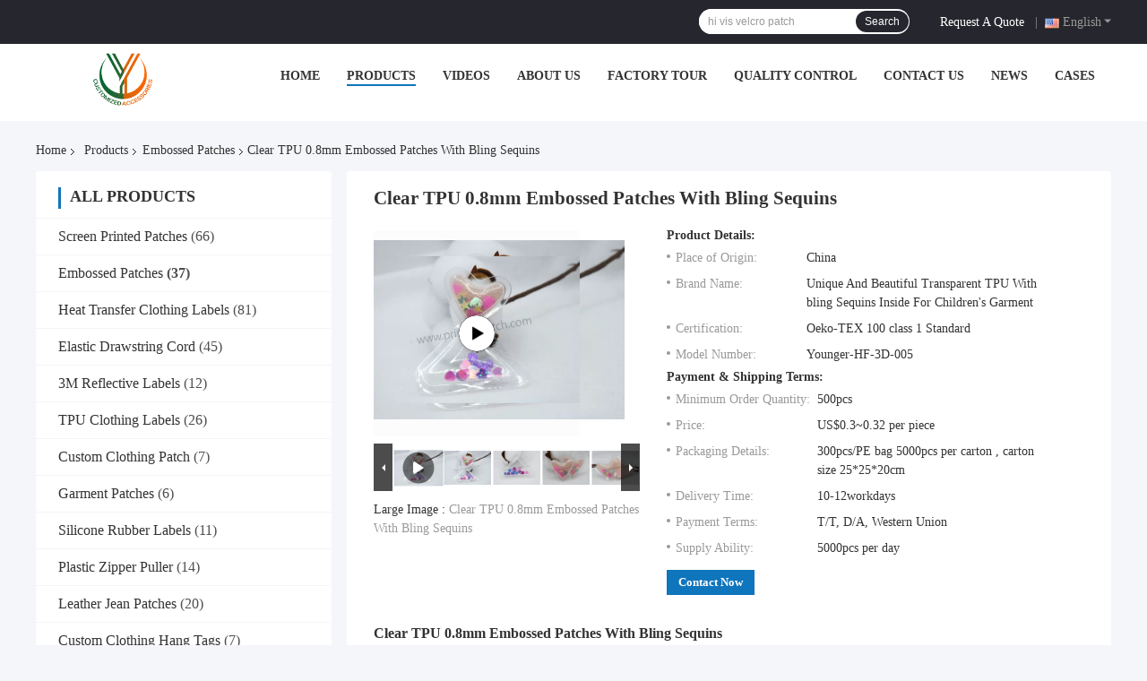

--- FILE ---
content_type: text/html
request_url: https://www.printedpatch.com/sale-13750013-clear-tpu-0-8mm-embossed-patches-with-bling-sequins.html
body_size: 33861
content:

<!DOCTYPE html>
<html lang="en">
<head>
	<meta charset="utf-8">
	<meta http-equiv="X-UA-Compatible" content="IE=edge">
	<meta name="viewport" content="width=device-width, initial-scale=1.0, maximum-scale=5.1, minimum-scale=1">
    <title>Clear TPU 0.8mm Embossed Patches With Bling Sequins</title>
    <meta name="keywords" content="Clear TPU 0.8mm Embossed Patches, Bling Sequins TPU Embossed Patches, clear TPU Bling Patches, Embossed Patches" />
    <meta name="description" content="High quality Clear TPU 0.8mm Embossed Patches With Bling Sequins from China, China's leading product market Clear TPU 0.8mm Embossed Patches product, with strict quality control Bling Sequins TPU Embossed Patches factories, producing high quality clear TPU Bling Patches Products." />
    <link rel='preload'
					  href=/photo/printedpatch/sitetpl/style/common.css?ver=1739327025 as='style'><link type='text/css' rel='stylesheet'
					  href=/photo/printedpatch/sitetpl/style/common.css?ver=1739327025 media='all'><meta property="og:title" content="Clear TPU 0.8mm Embossed Patches With Bling Sequins" />
<meta property="og:description" content="High quality Clear TPU 0.8mm Embossed Patches With Bling Sequins from China, China's leading product market Clear TPU 0.8mm Embossed Patches product, with strict quality control Bling Sequins TPU Embossed Patches factories, producing high quality clear TPU Bling Patches Products." />
<meta property="og:type" content="product" />
<meta property="og:availability" content="instock" />
<meta property="og:site_name" content="Younger Garment Accessories Co.,Ltd" />
<meta property="og:url" content="https://www.printedpatch.com/sale-13750013-clear-tpu-0-8mm-embossed-patches-with-bling-sequins.html" />
<meta property="og:image" content="https://www.printedpatch.com/photo/ps33435395-clear_tpu_0_8mm_embossed_patches_with_bling_sequins.jpg" />
<link rel="canonical" href="https://www.printedpatch.com/sale-13750013-clear-tpu-0-8mm-embossed-patches-with-bling-sequins.html" />
<link rel="alternate" href="https://m.printedpatch.com/sale-13750013-clear-tpu-0-8mm-embossed-patches-with-bling-sequins.html" media="only screen and (max-width: 640px)" />
<link rel="stylesheet" type="text/css" href="/js/guidefirstcommon.css" />
<style type="text/css">
/*<![CDATA[*/
.consent__cookie {position: fixed;top: 0;left: 0;width: 100%;height: 0%;z-index: 100000;}.consent__cookie_bg {position: fixed;top: 0;left: 0;width: 100%;height: 100%;background: #000;opacity: .6;display: none }.consent__cookie_rel {position: fixed;bottom:0;left: 0;width: 100%;background: #fff;display: -webkit-box;display: -ms-flexbox;display: flex;flex-wrap: wrap;padding: 24px 80px;-webkit-box-sizing: border-box;box-sizing: border-box;-webkit-box-pack: justify;-ms-flex-pack: justify;justify-content: space-between;-webkit-transition: all ease-in-out .3s;transition: all ease-in-out .3s }.consent__close {position: absolute;top: 20px;right: 20px;cursor: pointer }.consent__close svg {fill: #777 }.consent__close:hover svg {fill: #000 }.consent__cookie_box {flex: 1;word-break: break-word;}.consent__warm {color: #777;font-size: 16px;margin-bottom: 12px;line-height: 19px }.consent__title {color: #333;font-size: 20px;font-weight: 600;margin-bottom: 12px;line-height: 23px }.consent__itxt {color: #333;font-size: 14px;margin-bottom: 12px;display: -webkit-box;display: -ms-flexbox;display: flex;-webkit-box-align: center;-ms-flex-align: center;align-items: center }.consent__itxt i {display: -webkit-inline-box;display: -ms-inline-flexbox;display: inline-flex;width: 28px;height: 28px;border-radius: 50%;background: #e0f9e9;margin-right: 8px;-webkit-box-align: center;-ms-flex-align: center;align-items: center;-webkit-box-pack: center;-ms-flex-pack: center;justify-content: center }.consent__itxt svg {fill: #3ca860 }.consent__txt {color: #a6a6a6;font-size: 14px;margin-bottom: 8px;line-height: 17px }.consent__btns {display: -webkit-box;display: -ms-flexbox;display: flex;-webkit-box-orient: vertical;-webkit-box-direction: normal;-ms-flex-direction: column;flex-direction: column;-webkit-box-pack: center;-ms-flex-pack: center;justify-content: center;flex-shrink: 0;}.consent__btn {width: 280px;height: 40px;line-height: 40px;text-align: center;background: #3ca860;color: #fff;border-radius: 4px;margin: 8px 0;-webkit-box-sizing: border-box;box-sizing: border-box;cursor: pointer;font-size:14px}.consent__btn:hover {background: #00823b }.consent__btn.empty {color: #3ca860;border: 1px solid #3ca860;background: #fff }.consent__btn.empty:hover {background: #3ca860;color: #fff }.open .consent__cookie_bg {display: block }.open .consent__cookie_rel {bottom: 0 }@media (max-width: 760px) {.consent__btns {width: 100%;align-items: center;}.consent__cookie_rel {padding: 20px 24px }}.consent__cookie.open {display: block;}.consent__cookie {display: none;}
/*]]>*/
</style>
<style type="text/css">
/*<![CDATA[*/
@media only screen and (max-width:640px){.contact_now_dialog .content-wrap .desc{background-image:url(/images/cta_images/bg_s.png) !important}}.contact_now_dialog .content-wrap .content-wrap_header .cta-close{background-image:url(/images/cta_images/sprite.png) !important}.contact_now_dialog .content-wrap .desc{background-image:url(/images/cta_images/bg_l.png) !important}.contact_now_dialog .content-wrap .cta-btn i{background-image:url(/images/cta_images/sprite.png) !important}.contact_now_dialog .content-wrap .head-tip img{content:url(/images/cta_images/cta_contact_now.png) !important}.cusim{background-image:url(/images/imicon/im.svg) !important}.cuswa{background-image:url(/images/imicon/wa.png) !important}.cusall{background-image:url(/images/imicon/allchat.svg) !important}
/*]]>*/
</style>
<script type="text/javascript" src="/js/guidefirstcommon.js"></script>
<script type="text/javascript">
/*<![CDATA[*/
window.isvideotpl = 2;window.detailurl = '';
var colorUrl = '';var isShowGuide = 2;var showGuideColor = 0;var im_appid = 10003;var im_msg="Good day, what product are you looking for?";

var cta_cid = 49276;var use_defaulProductInfo = 1;var cta_pid = 13750013;var test_company = 0;var webim_domain = '';var company_type = 0;var cta_equipment = 'pc'; var setcookie = 'setwebimCookie(66358,13750013,0)'; var whatsapplink = "https://wa.me/8615017039268?text=Hi%2C+I%27m+interested+in+Clear+TPU+0.8mm+Embossed+Patches+With+Bling+Sequins."; function insertMeta(){var str = '<meta name="mobile-web-app-capable" content="yes" /><meta name="viewport" content="width=device-width, initial-scale=1.0" />';document.head.insertAdjacentHTML('beforeend',str);} var element = document.querySelector('a.footer_webim_a[href="/webim/webim_tab.html"]');if (element) {element.parentNode.removeChild(element);}

var colorUrl = '';
var aisearch = 0;
var selfUrl = '';
window.playerReportUrl='/vod/view_count/report';
var query_string = ["Products","Detail"];
var g_tp = '';
var customtplcolor = 99721;
var str_chat = 'chat';
				var str_call_now = 'call now';
var str_chat_now = 'chat now';
var str_contact1 = 'Get Best Price';var str_chat_lang='english';var str_contact2 = 'Get Price';var str_contact2 = 'Best Price';var str_contact = 'contact';
window.predomainsub = "";
/*]]>*/
</script>
</head>
<body>
<img src="/logo.gif" style="display:none" alt="logo"/>
<a style="display: none!important;" title="Younger Garment Accessories Co.,Ltd" class="float-inquiry" href="/contactnow.html" onclick='setinquiryCookie("{\"showproduct\":1,\"pid\":\"13750013\",\"name\":\"Clear TPU 0.8mm Embossed Patches With Bling Sequins\",\"source_url\":\"\\/sale-13750013-clear-tpu-0-8mm-embossed-patches-with-bling-sequins.html\",\"picurl\":\"\\/photo\\/pd33435395-clear_tpu_0_8mm_embossed_patches_with_bling_sequins.jpg\",\"propertyDetail\":[[\"Product type\",\"Unique And  Beautiful Transparent TPU With bling Sequins Inside For Children&#039;s Garment\"],[\"Material\",\"0.8mm TPU, PVC\"],[\"Technics\",\"Double-sided clamping\"],[\"Color\",\"Transparent, colorfull in side\"]],\"company_name\":null,\"picurl_c\":\"\\/photo\\/pc33435395-clear_tpu_0_8mm_embossed_patches_with_bling_sequins.jpg\",\"price\":\"US$0.3~0.32 per piece\",\"username\":\"Judy\",\"viewTime\":\"Last Login : 9 hours 13 minutes ago\",\"subject\":\"What is your best price for Clear TPU 0.8mm Embossed Patches With Bling Sequins\",\"countrycode\":\"CN\"}");'></a>
<script>
var originProductInfo = '';
var originProductInfo = {"showproduct":1,"pid":"13750013","name":"Clear TPU 0.8mm Embossed Patches With Bling Sequins","source_url":"\/sale-13750013-clear-tpu-0-8mm-embossed-patches-with-bling-sequins.html","picurl":"\/photo\/pd33435395-clear_tpu_0_8mm_embossed_patches_with_bling_sequins.jpg","propertyDetail":[["Product type","Unique And  Beautiful Transparent TPU With bling Sequins Inside For Children&#039;s Garment"],["Material","0.8mm TPU, PVC"],["Technics","Double-sided clamping"],["Color","Transparent, colorfull in side"]],"company_name":null,"picurl_c":"\/photo\/pc33435395-clear_tpu_0_8mm_embossed_patches_with_bling_sequins.jpg","price":"US$0.3~0.32 per piece","username":"Judy","viewTime":"Last Login : 8 hours 13 minutes ago","subject":"Can you supply Clear TPU 0.8mm Embossed Patches With Bling Sequins for us","countrycode":"CN"};
var save_url = "/contactsave.html";
var update_url = "/updateinquiry.html";
var productInfo = {};
var defaulProductInfo = {};
var myDate = new Date();
var curDate = myDate.getFullYear()+'-'+(parseInt(myDate.getMonth())+1)+'-'+myDate.getDate();
var message = '';
var default_pop = 1;
var leaveMessageDialog = document.getElementsByClassName('leave-message-dialog')[0]; // 获取弹层
var _$$ = function (dom) {
    return document.querySelectorAll(dom);
};
resInfo = originProductInfo;
resInfo['name'] = resInfo['name'] || '';
defaulProductInfo.pid = resInfo['pid'];
defaulProductInfo.productName = resInfo['name'] ?? '';
defaulProductInfo.productInfo = resInfo['propertyDetail'];
defaulProductInfo.productImg = resInfo['picurl_c'];
defaulProductInfo.subject = resInfo['subject'] ?? '';
defaulProductInfo.productImgAlt = resInfo['name'] ?? '';
var inquirypopup_tmp = 1;
var message = 'Dear,'+'\r\n'+"I am interested in"+' '+trim(resInfo['name'])+", could you send me more details such as type, size, MOQ, material, etc."+'\r\n'+"Thanks!"+'\r\n'+"Waiting for your reply.";
var message_1 = 'Dear,'+'\r\n'+"I am interested in"+' '+trim(resInfo['name'])+", could you send me more details such as type, size, MOQ, material, etc."+'\r\n'+"Thanks!"+'\r\n'+"Waiting for your reply.";
var message_2 = 'Hello,'+'\r\n'+"I am looking for"+' '+trim(resInfo['name'])+", please send me the price, specification and picture."+'\r\n'+"Your swift response will be highly appreciated."+'\r\n'+"Feel free to contact me for more information."+'\r\n'+"Thanks a lot.";
var message_3 = 'Hello,'+'\r\n'+trim(resInfo['name'])+' '+"meets my expectations."+'\r\n'+"Please give me the best price and some other product information."+'\r\n'+"Feel free to contact me via my mail."+'\r\n'+"Thanks a lot.";

var message_4 = 'Dear,'+'\r\n'+"What is the FOB price on your"+' '+trim(resInfo['name'])+'?'+'\r\n'+"Which is the nearest port name?"+'\r\n'+"Please reply me as soon as possible, it would be better to share further information."+'\r\n'+"Regards!";
var message_5 = 'Hi there,'+'\r\n'+"I am very interested in your"+' '+trim(resInfo['name'])+'.'+'\r\n'+"Please send me your product details."+'\r\n'+"Looking forward to your quick reply."+'\r\n'+"Feel free to contact me by mail."+'\r\n'+"Regards!";

var message_6 = 'Dear,'+'\r\n'+"Please provide us with information about your"+' '+trim(resInfo['name'])+", such as type, size, material, and of course the best price."+'\r\n'+"Looking forward to your quick reply."+'\r\n'+"Thank you!";
var message_7 = 'Dear,'+'\r\n'+"Can you supply"+' '+trim(resInfo['name'])+" for us?"+'\r\n'+"First we want a price list and some product details."+'\r\n'+"I hope to get reply asap and look forward to cooperation."+'\r\n'+"Thank you very much.";
var message_8 = 'hi,'+'\r\n'+"I am looking for"+' '+trim(resInfo['name'])+", please give me some more detailed product information."+'\r\n'+"I look forward to your reply."+'\r\n'+"Thank you!";
var message_9 = 'Hello,'+'\r\n'+"Your"+' '+trim(resInfo['name'])+" meets my requirements very well."+'\r\n'+"Please send me the price, specification, and similar model will be OK."+'\r\n'+"Feel free to chat with me."+'\r\n'+"Thanks!";
var message_10 = 'Dear,'+'\r\n'+"I want to know more about the details and quotation of"+' '+trim(resInfo['name'])+'.'+'\r\n'+"Feel free to contact me."+'\r\n'+"Regards!";

var r = getRandom(1,10);

defaulProductInfo.message = eval("message_"+r);
    defaulProductInfo.message = eval("message_"+r);
        var mytAjax = {

    post: function(url, data, fn) {
        var xhr = new XMLHttpRequest();
        xhr.open("POST", url, true);
        xhr.setRequestHeader("Content-Type", "application/x-www-form-urlencoded;charset=UTF-8");
        xhr.setRequestHeader("X-Requested-With", "XMLHttpRequest");
        xhr.setRequestHeader('Content-Type','text/plain;charset=UTF-8');
        xhr.onreadystatechange = function() {
            if(xhr.readyState == 4 && (xhr.status == 200 || xhr.status == 304)) {
                fn.call(this, xhr.responseText);
            }
        };
        xhr.send(data);
    },

    postform: function(url, data, fn) {
        var xhr = new XMLHttpRequest();
        xhr.open("POST", url, true);
        xhr.setRequestHeader("X-Requested-With", "XMLHttpRequest");
        xhr.onreadystatechange = function() {
            if(xhr.readyState == 4 && (xhr.status == 200 || xhr.status == 304)) {
                fn.call(this, xhr.responseText);
            }
        };
        xhr.send(data);
    }
};
/*window.onload = function(){
    leaveMessageDialog = document.getElementsByClassName('leave-message-dialog')[0];
    if (window.localStorage.recordDialogStatus=='undefined' || (window.localStorage.recordDialogStatus!='undefined' && window.localStorage.recordDialogStatus != curDate)) {
        setTimeout(function(){
            if(parseInt(inquirypopup_tmp%10) == 1){
                creatDialog(defaulProductInfo, 1);
            }
        }, 6000);
    }
};*/
function trim(str)
{
    str = str.replace(/(^\s*)/g,"");
    return str.replace(/(\s*$)/g,"");
};
function getRandom(m,n){
    var num = Math.floor(Math.random()*(m - n) + n);
    return num;
};
function strBtn(param) {

    var starattextarea = document.getElementById("textareamessage").value.length;
    var email = document.getElementById("startEmail").value;

    var default_tip = document.querySelectorAll(".watermark_container").length;
    if (20 < starattextarea && starattextarea < 3000) {
        if(default_tip>0){
            document.getElementById("textareamessage1").parentNode.parentNode.nextElementSibling.style.display = "none";
        }else{
            document.getElementById("textareamessage1").parentNode.nextElementSibling.style.display = "none";
        }

    } else {
        if(default_tip>0){
            document.getElementById("textareamessage1").parentNode.parentNode.nextElementSibling.style.display = "block";
        }else{
            document.getElementById("textareamessage1").parentNode.nextElementSibling.style.display = "block";
        }

        return;
    }

    // var re = /^([a-zA-Z0-9_-])+@([a-zA-Z0-9_-])+\.([a-zA-Z0-9_-])+/i;/*邮箱不区分大小写*/
    var re = /^[a-zA-Z0-9][\w-]*(\.?[\w-]+)*@[a-zA-Z0-9-]+(\.[a-zA-Z0-9]+)+$/i;
    if (!re.test(email)) {
        document.getElementById("startEmail").nextElementSibling.style.display = "block";
        return;
    } else {
        document.getElementById("startEmail").nextElementSibling.style.display = "none";
    }

    var subject = document.getElementById("pop_subject").value;
    var pid = document.getElementById("pop_pid").value;
    var message = document.getElementById("textareamessage").value;
    var sender_email = document.getElementById("startEmail").value;
    var tel = '';
    if (document.getElementById("tel0") != undefined && document.getElementById("tel0") != '')
        tel = document.getElementById("tel0").value;
    var form_serialize = '&tel='+tel;

    form_serialize = form_serialize.replace(/\+/g, "%2B");
    mytAjax.post(save_url,"pid="+pid+"&subject="+subject+"&email="+sender_email+"&message="+(message)+form_serialize,function(res){
        var mes = JSON.parse(res);
        if(mes.status == 200){
            var iid = mes.iid;
            document.getElementById("pop_iid").value = iid;
            document.getElementById("pop_uuid").value = mes.uuid;

            if(typeof gtag_report_conversion === "function"){
                gtag_report_conversion();//执行统计js代码
            }
            if(typeof fbq === "function"){
                fbq('track','Purchase');//执行统计js代码
            }
        }
    });
    for (var index = 0; index < document.querySelectorAll(".dialog-content-pql").length; index++) {
        document.querySelectorAll(".dialog-content-pql")[index].style.display = "none";
    };
    $('#idphonepql').val(tel);
    document.getElementById("dialog-content-pql-id").style.display = "block";
    ;
};
function twoBtnOk(param) {

    var selectgender = document.getElementById("Mr").innerHTML;
    var iid = document.getElementById("pop_iid").value;
    var sendername = document.getElementById("idnamepql").value;
    var senderphone = document.getElementById("idphonepql").value;
    var sendercname = document.getElementById("idcompanypql").value;
    var uuid = document.getElementById("pop_uuid").value;
    var gender = 2;
    if(selectgender == 'Mr.') gender = 0;
    if(selectgender == 'Mrs.') gender = 1;
    var pid = document.getElementById("pop_pid").value;
    var form_serialize = '';

        form_serialize = form_serialize.replace(/\+/g, "%2B");

    mytAjax.post(update_url,"iid="+iid+"&gender="+gender+"&uuid="+uuid+"&name="+(sendername)+"&tel="+(senderphone)+"&company="+(sendercname)+form_serialize,function(res){});

    for (var index = 0; index < document.querySelectorAll(".dialog-content-pql").length; index++) {
        document.querySelectorAll(".dialog-content-pql")[index].style.display = "none";
    };
    document.getElementById("dialog-content-pql-ok").style.display = "block";

};
function toCheckMust(name) {
    $('#'+name+'error').hide();
}
function handClidk(param) {
    var starattextarea = document.getElementById("textareamessage1").value.length;
    var email = document.getElementById("startEmail1").value;
    var default_tip = document.querySelectorAll(".watermark_container").length;
    if (20 < starattextarea && starattextarea < 3000) {
        if(default_tip>0){
            document.getElementById("textareamessage1").parentNode.parentNode.nextElementSibling.style.display = "none";
        }else{
            document.getElementById("textareamessage1").parentNode.nextElementSibling.style.display = "none";
        }

    } else {
        if(default_tip>0){
            document.getElementById("textareamessage1").parentNode.parentNode.nextElementSibling.style.display = "block";
        }else{
            document.getElementById("textareamessage1").parentNode.nextElementSibling.style.display = "block";
        }

        return;
    }

    // var re = /^([a-zA-Z0-9_-])+@([a-zA-Z0-9_-])+\.([a-zA-Z0-9_-])+/i;
    var re = /^[a-zA-Z0-9][\w-]*(\.?[\w-]+)*@[a-zA-Z0-9-]+(\.[a-zA-Z0-9]+)+$/i;
    if (!re.test(email)) {
        document.getElementById("startEmail1").nextElementSibling.style.display = "block";
        return;
    } else {
        document.getElementById("startEmail1").nextElementSibling.style.display = "none";
    }

    var subject = document.getElementById("pop_subject").value;
    var pid = document.getElementById("pop_pid").value;
    var message = document.getElementById("textareamessage1").value;
    var sender_email = document.getElementById("startEmail1").value;
    var form_serialize = tel = '';
    if (document.getElementById("tel1") != undefined && document.getElementById("tel1") != '')
        tel = document.getElementById("tel1").value;
        mytAjax.post(save_url,"email="+sender_email+"&tel="+tel+"&pid="+pid+"&message="+message+"&subject="+subject+form_serialize,function(res){

        var mes = JSON.parse(res);
        if(mes.status == 200){
            var iid = mes.iid;
            document.getElementById("pop_iid").value = iid;
            document.getElementById("pop_uuid").value = mes.uuid;
            if(typeof gtag_report_conversion === "function"){
                gtag_report_conversion();//执行统计js代码
            }
        }

    });
    for (var index = 0; index < document.querySelectorAll(".dialog-content-pql").length; index++) {
        document.querySelectorAll(".dialog-content-pql")[index].style.display = "none";
    };
    $('#idphonepql').val(tel);
    document.getElementById("dialog-content-pql-id").style.display = "block";

};
window.addEventListener('load', function () {
    $('.checkbox-wrap label').each(function(){
        if($(this).find('input').prop('checked')){
            $(this).addClass('on')
        }else {
            $(this).removeClass('on')
        }
    })
    $(document).on('click', '.checkbox-wrap label' , function(ev){
        if (ev.target.tagName.toUpperCase() != 'INPUT') {
            $(this).toggleClass('on')
        }
    })
})

function hand_video(pdata) {
    data = JSON.parse(pdata);
    productInfo.productName = data.productName;
    productInfo.productInfo = data.productInfo;
    productInfo.productImg = data.productImg;
    productInfo.subject = data.subject;

    var message = 'Dear,'+'\r\n'+"I am interested in"+' '+trim(data.productName)+", could you send me more details such as type, size, quantity, material, etc."+'\r\n'+"Thanks!"+'\r\n'+"Waiting for your reply.";

    var message = 'Dear,'+'\r\n'+"I am interested in"+' '+trim(data.productName)+", could you send me more details such as type, size, MOQ, material, etc."+'\r\n'+"Thanks!"+'\r\n'+"Waiting for your reply.";
    var message_1 = 'Dear,'+'\r\n'+"I am interested in"+' '+trim(data.productName)+", could you send me more details such as type, size, MOQ, material, etc."+'\r\n'+"Thanks!"+'\r\n'+"Waiting for your reply.";
    var message_2 = 'Hello,'+'\r\n'+"I am looking for"+' '+trim(data.productName)+", please send me the price, specification and picture."+'\r\n'+"Your swift response will be highly appreciated."+'\r\n'+"Feel free to contact me for more information."+'\r\n'+"Thanks a lot.";
    var message_3 = 'Hello,'+'\r\n'+trim(data.productName)+' '+"meets my expectations."+'\r\n'+"Please give me the best price and some other product information."+'\r\n'+"Feel free to contact me via my mail."+'\r\n'+"Thanks a lot.";

    var message_4 = 'Dear,'+'\r\n'+"What is the FOB price on your"+' '+trim(data.productName)+'?'+'\r\n'+"Which is the nearest port name?"+'\r\n'+"Please reply me as soon as possible, it would be better to share further information."+'\r\n'+"Regards!";
    var message_5 = 'Hi there,'+'\r\n'+"I am very interested in your"+' '+trim(data.productName)+'.'+'\r\n'+"Please send me your product details."+'\r\n'+"Looking forward to your quick reply."+'\r\n'+"Feel free to contact me by mail."+'\r\n'+"Regards!";

    var message_6 = 'Dear,'+'\r\n'+"Please provide us with information about your"+' '+trim(data.productName)+", such as type, size, material, and of course the best price."+'\r\n'+"Looking forward to your quick reply."+'\r\n'+"Thank you!";
    var message_7 = 'Dear,'+'\r\n'+"Can you supply"+' '+trim(data.productName)+" for us?"+'\r\n'+"First we want a price list and some product details."+'\r\n'+"I hope to get reply asap and look forward to cooperation."+'\r\n'+"Thank you very much.";
    var message_8 = 'hi,'+'\r\n'+"I am looking for"+' '+trim(data.productName)+", please give me some more detailed product information."+'\r\n'+"I look forward to your reply."+'\r\n'+"Thank you!";
    var message_9 = 'Hello,'+'\r\n'+"Your"+' '+trim(data.productName)+" meets my requirements very well."+'\r\n'+"Please send me the price, specification, and similar model will be OK."+'\r\n'+"Feel free to chat with me."+'\r\n'+"Thanks!";
    var message_10 = 'Dear,'+'\r\n'+"I want to know more about the details and quotation of"+' '+trim(data.productName)+'.'+'\r\n'+"Feel free to contact me."+'\r\n'+"Regards!";

    var r = getRandom(1,10);

    productInfo.message = eval("message_"+r);
            if(parseInt(inquirypopup_tmp/10) == 1){
        productInfo.message = "";
    }
    productInfo.pid = data.pid;
    creatDialog(productInfo, 2);
};

function handDialog(pdata) {
    data = JSON.parse(pdata);
    productInfo.productName = data.productName;
    productInfo.productInfo = data.productInfo;
    productInfo.productImg = data.productImg;
    productInfo.subject = data.subject;

    var message = 'Dear,'+'\r\n'+"I am interested in"+' '+trim(data.productName)+", could you send me more details such as type, size, quantity, material, etc."+'\r\n'+"Thanks!"+'\r\n'+"Waiting for your reply.";

    var message = 'Dear,'+'\r\n'+"I am interested in"+' '+trim(data.productName)+", could you send me more details such as type, size, MOQ, material, etc."+'\r\n'+"Thanks!"+'\r\n'+"Waiting for your reply.";
    var message_1 = 'Dear,'+'\r\n'+"I am interested in"+' '+trim(data.productName)+", could you send me more details such as type, size, MOQ, material, etc."+'\r\n'+"Thanks!"+'\r\n'+"Waiting for your reply.";
    var message_2 = 'Hello,'+'\r\n'+"I am looking for"+' '+trim(data.productName)+", please send me the price, specification and picture."+'\r\n'+"Your swift response will be highly appreciated."+'\r\n'+"Feel free to contact me for more information."+'\r\n'+"Thanks a lot.";
    var message_3 = 'Hello,'+'\r\n'+trim(data.productName)+' '+"meets my expectations."+'\r\n'+"Please give me the best price and some other product information."+'\r\n'+"Feel free to contact me via my mail."+'\r\n'+"Thanks a lot.";

    var message_4 = 'Dear,'+'\r\n'+"What is the FOB price on your"+' '+trim(data.productName)+'?'+'\r\n'+"Which is the nearest port name?"+'\r\n'+"Please reply me as soon as possible, it would be better to share further information."+'\r\n'+"Regards!";
    var message_5 = 'Hi there,'+'\r\n'+"I am very interested in your"+' '+trim(data.productName)+'.'+'\r\n'+"Please send me your product details."+'\r\n'+"Looking forward to your quick reply."+'\r\n'+"Feel free to contact me by mail."+'\r\n'+"Regards!";

    var message_6 = 'Dear,'+'\r\n'+"Please provide us with information about your"+' '+trim(data.productName)+", such as type, size, material, and of course the best price."+'\r\n'+"Looking forward to your quick reply."+'\r\n'+"Thank you!";
    var message_7 = 'Dear,'+'\r\n'+"Can you supply"+' '+trim(data.productName)+" for us?"+'\r\n'+"First we want a price list and some product details."+'\r\n'+"I hope to get reply asap and look forward to cooperation."+'\r\n'+"Thank you very much.";
    var message_8 = 'hi,'+'\r\n'+"I am looking for"+' '+trim(data.productName)+", please give me some more detailed product information."+'\r\n'+"I look forward to your reply."+'\r\n'+"Thank you!";
    var message_9 = 'Hello,'+'\r\n'+"Your"+' '+trim(data.productName)+" meets my requirements very well."+'\r\n'+"Please send me the price, specification, and similar model will be OK."+'\r\n'+"Feel free to chat with me."+'\r\n'+"Thanks!";
    var message_10 = 'Dear,'+'\r\n'+"I want to know more about the details and quotation of"+' '+trim(data.productName)+'.'+'\r\n'+"Feel free to contact me."+'\r\n'+"Regards!";

    var r = getRandom(1,10);
    productInfo.message = eval("message_"+r);
            if(parseInt(inquirypopup_tmp/10) == 1){
        productInfo.message = "";
    }
    productInfo.pid = data.pid;
    creatDialog(productInfo, 2);
};

function closepql(param) {

    leaveMessageDialog.style.display = 'none';
};

function closepql2(param) {

    for (var index = 0; index < document.querySelectorAll(".dialog-content-pql").length; index++) {
        document.querySelectorAll(".dialog-content-pql")[index].style.display = "none";
    };
    document.getElementById("dialog-content-pql-ok").style.display = "block";
};

function decodeHtmlEntities(str) {
    var tempElement = document.createElement('div');
    tempElement.innerHTML = str;
    return tempElement.textContent || tempElement.innerText || '';
}

function initProduct(productInfo,type){

    productInfo.productName = decodeHtmlEntities(productInfo.productName);
    productInfo.message = decodeHtmlEntities(productInfo.message);

    leaveMessageDialog = document.getElementsByClassName('leave-message-dialog')[0];
    leaveMessageDialog.style.display = "block";
    if(type == 3){
        var popinquiryemail = document.getElementById("popinquiryemail").value;
        _$$("#startEmail1")[0].value = popinquiryemail;
    }else{
        _$$("#startEmail1")[0].value = "";
    }
    _$$("#startEmail")[0].value = "";
    _$$("#idnamepql")[0].value = "";
    _$$("#idphonepql")[0].value = "";
    _$$("#idcompanypql")[0].value = "";

    _$$("#pop_pid")[0].value = productInfo.pid;
    _$$("#pop_subject")[0].value = productInfo.subject;
    
    if(parseInt(inquirypopup_tmp/10) == 1){
        productInfo.message = "";
    }

    _$$("#textareamessage1")[0].value = productInfo.message;
    _$$("#textareamessage")[0].value = productInfo.message;

    _$$("#dialog-content-pql-id .titlep")[0].innerHTML = productInfo.productName;
    _$$("#dialog-content-pql-id img")[0].setAttribute("src", productInfo.productImg);
    _$$("#dialog-content-pql-id img")[0].setAttribute("alt", productInfo.productImgAlt);

    _$$("#dialog-content-pql-id-hand img")[0].setAttribute("src", productInfo.productImg);
    _$$("#dialog-content-pql-id-hand img")[0].setAttribute("alt", productInfo.productImgAlt);
    _$$("#dialog-content-pql-id-hand .titlep")[0].innerHTML = productInfo.productName;

    if (productInfo.productInfo.length > 0) {
        var ul2, ul;
        ul = document.createElement("ul");
        for (var index = 0; index < productInfo.productInfo.length; index++) {
            var el = productInfo.productInfo[index];
            var li = document.createElement("li");
            var span1 = document.createElement("span");
            span1.innerHTML = el[0] + ":";
            var span2 = document.createElement("span");
            span2.innerHTML = el[1];
            li.appendChild(span1);
            li.appendChild(span2);
            ul.appendChild(li);

        }
        ul2 = ul.cloneNode(true);
        if (type === 1) {
            _$$("#dialog-content-pql-id .left")[0].replaceChild(ul, _$$("#dialog-content-pql-id .left ul")[0]);
        } else {
            _$$("#dialog-content-pql-id-hand .left")[0].replaceChild(ul2, _$$("#dialog-content-pql-id-hand .left ul")[0]);
            _$$("#dialog-content-pql-id .left")[0].replaceChild(ul, _$$("#dialog-content-pql-id .left ul")[0]);
        }
    };
    for (var index = 0; index < _$$("#dialog-content-pql-id .right ul li").length; index++) {
        _$$("#dialog-content-pql-id .right ul li")[index].addEventListener("click", function (params) {
            _$$("#dialog-content-pql-id .right #Mr")[0].innerHTML = this.innerHTML
        }, false)

    };

};
function closeInquiryCreateDialog() {
    document.getElementById("xuanpan_dialog_box_pql").style.display = "none";
};
function showInquiryCreateDialog() {
    document.getElementById("xuanpan_dialog_box_pql").style.display = "block";
};
function submitPopInquiry(){
    var message = document.getElementById("inquiry_message").value;
    var email = document.getElementById("inquiry_email").value;
    var subject = defaulProductInfo.subject;
    var pid = defaulProductInfo.pid;
    if (email === undefined) {
        showInquiryCreateDialog();
        document.getElementById("inquiry_email").style.border = "1px solid red";
        return false;
    };
    if (message === undefined) {
        showInquiryCreateDialog();
        document.getElementById("inquiry_message").style.border = "1px solid red";
        return false;
    };
    if (email.search(/^\w+((-\w+)|(\.\w+))*\@[A-Za-z0-9]+((\.|-)[A-Za-z0-9]+)*\.[A-Za-z0-9]+$/) == -1) {
        document.getElementById("inquiry_email").style.border= "1px solid red";
        showInquiryCreateDialog();
        return false;
    } else {
        document.getElementById("inquiry_email").style.border= "";
    };
    if (message.length < 20 || message.length >3000) {
        showInquiryCreateDialog();
        document.getElementById("inquiry_message").style.border = "1px solid red";
        return false;
    } else {
        document.getElementById("inquiry_message").style.border = "";
    };
    var tel = '';
    if (document.getElementById("tel") != undefined && document.getElementById("tel") != '')
        tel = document.getElementById("tel").value;

    mytAjax.post(save_url,"pid="+pid+"&subject="+subject+"&email="+email+"&message="+(message)+'&tel='+tel,function(res){
        var mes = JSON.parse(res);
        if(mes.status == 200){
            var iid = mes.iid;
            document.getElementById("pop_iid").value = iid;
            document.getElementById("pop_uuid").value = mes.uuid;

        }
    });
    initProduct(defaulProductInfo);
    for (var index = 0; index < document.querySelectorAll(".dialog-content-pql").length; index++) {
        document.querySelectorAll(".dialog-content-pql")[index].style.display = "none";
    };
    $('#idphonepql').val(tel);
    document.getElementById("dialog-content-pql-id").style.display = "block";

};

//带附件上传
function submitPopInquiryfile(email_id,message_id,check_sort,name_id,phone_id,company_id,attachments){

    if(typeof(check_sort) == 'undefined'){
        check_sort = 0;
    }
    var message = document.getElementById(message_id).value;
    var email = document.getElementById(email_id).value;
    var attachments = document.getElementById(attachments).value;
    if(typeof(name_id) !== 'undefined' && name_id != ""){
        var name  = document.getElementById(name_id).value;
    }
    if(typeof(phone_id) !== 'undefined' && phone_id != ""){
        var phone = document.getElementById(phone_id).value;
    }
    if(typeof(company_id) !== 'undefined' && company_id != ""){
        var company = document.getElementById(company_id).value;
    }
    var subject = defaulProductInfo.subject;
    var pid = defaulProductInfo.pid;

    if(check_sort == 0){
        if (email === undefined) {
            showInquiryCreateDialog();
            document.getElementById(email_id).style.border = "1px solid red";
            return false;
        };
        if (message === undefined) {
            showInquiryCreateDialog();
            document.getElementById(message_id).style.border = "1px solid red";
            return false;
        };

        if (email.search(/^\w+((-\w+)|(\.\w+))*\@[A-Za-z0-9]+((\.|-)[A-Za-z0-9]+)*\.[A-Za-z0-9]+$/) == -1) {
            document.getElementById(email_id).style.border= "1px solid red";
            showInquiryCreateDialog();
            return false;
        } else {
            document.getElementById(email_id).style.border= "";
        };
        if (message.length < 20 || message.length >3000) {
            showInquiryCreateDialog();
            document.getElementById(message_id).style.border = "1px solid red";
            return false;
        } else {
            document.getElementById(message_id).style.border = "";
        };
    }else{

        if (message === undefined) {
            showInquiryCreateDialog();
            document.getElementById(message_id).style.border = "1px solid red";
            return false;
        };

        if (email === undefined) {
            showInquiryCreateDialog();
            document.getElementById(email_id).style.border = "1px solid red";
            return false;
        };

        if (message.length < 20 || message.length >3000) {
            showInquiryCreateDialog();
            document.getElementById(message_id).style.border = "1px solid red";
            return false;
        } else {
            document.getElementById(message_id).style.border = "";
        };

        if (email.search(/^\w+((-\w+)|(\.\w+))*\@[A-Za-z0-9]+((\.|-)[A-Za-z0-9]+)*\.[A-Za-z0-9]+$/) == -1) {
            document.getElementById(email_id).style.border= "1px solid red";
            showInquiryCreateDialog();
            return false;
        } else {
            document.getElementById(email_id).style.border= "";
        };

    };

    mytAjax.post(save_url,"pid="+pid+"&subject="+subject+"&email="+email+"&message="+message+"&company="+company+"&attachments="+attachments,function(res){
        var mes = JSON.parse(res);
        if(mes.status == 200){
            var iid = mes.iid;
            document.getElementById("pop_iid").value = iid;
            document.getElementById("pop_uuid").value = mes.uuid;

            if(typeof gtag_report_conversion === "function"){
                gtag_report_conversion();//执行统计js代码
            }
            if(typeof fbq === "function"){
                fbq('track','Purchase');//执行统计js代码
            }
        }
    });
    initProduct(defaulProductInfo);

    if(name !== undefined && name != ""){
        _$$("#idnamepql")[0].value = name;
    }

    if(phone !== undefined && phone != ""){
        _$$("#idphonepql")[0].value = phone;
    }

    if(company !== undefined && company != ""){
        _$$("#idcompanypql")[0].value = company;
    }

    for (var index = 0; index < document.querySelectorAll(".dialog-content-pql").length; index++) {
        document.querySelectorAll(".dialog-content-pql")[index].style.display = "none";
    };
    document.getElementById("dialog-content-pql-id").style.display = "block";

};
function submitPopInquiryByParam(email_id,message_id,check_sort,name_id,phone_id,company_id){

    if(typeof(check_sort) == 'undefined'){
        check_sort = 0;
    }

    var senderphone = '';
    var message = document.getElementById(message_id).value;
    var email = document.getElementById(email_id).value;
    if(typeof(name_id) !== 'undefined' && name_id != ""){
        var name  = document.getElementById(name_id).value;
    }
    if(typeof(phone_id) !== 'undefined' && phone_id != ""){
        var phone = document.getElementById(phone_id).value;
        senderphone = phone;
    }
    if(typeof(company_id) !== 'undefined' && company_id != ""){
        var company = document.getElementById(company_id).value;
    }
    var subject = defaulProductInfo.subject;
    var pid = defaulProductInfo.pid;

    if(check_sort == 0){
        if (email === undefined) {
            showInquiryCreateDialog();
            document.getElementById(email_id).style.border = "1px solid red";
            return false;
        };
        if (message === undefined) {
            showInquiryCreateDialog();
            document.getElementById(message_id).style.border = "1px solid red";
            return false;
        };

        if (email.search(/^\w+((-\w+)|(\.\w+))*\@[A-Za-z0-9]+((\.|-)[A-Za-z0-9]+)*\.[A-Za-z0-9]+$/) == -1) {
            document.getElementById(email_id).style.border= "1px solid red";
            showInquiryCreateDialog();
            return false;
        } else {
            document.getElementById(email_id).style.border= "";
        };
        if (message.length < 20 || message.length >3000) {
            showInquiryCreateDialog();
            document.getElementById(message_id).style.border = "1px solid red";
            return false;
        } else {
            document.getElementById(message_id).style.border = "";
        };
    }else{

        if (message === undefined) {
            showInquiryCreateDialog();
            document.getElementById(message_id).style.border = "1px solid red";
            return false;
        };

        if (email === undefined) {
            showInquiryCreateDialog();
            document.getElementById(email_id).style.border = "1px solid red";
            return false;
        };

        if (message.length < 20 || message.length >3000) {
            showInquiryCreateDialog();
            document.getElementById(message_id).style.border = "1px solid red";
            return false;
        } else {
            document.getElementById(message_id).style.border = "";
        };

        if (email.search(/^\w+((-\w+)|(\.\w+))*\@[A-Za-z0-9]+((\.|-)[A-Za-z0-9]+)*\.[A-Za-z0-9]+$/) == -1) {
            document.getElementById(email_id).style.border= "1px solid red";
            showInquiryCreateDialog();
            return false;
        } else {
            document.getElementById(email_id).style.border= "";
        };

    };

    var productsku = "";
    if($("#product_sku").length > 0){
        productsku = $("#product_sku").html();
    }

    mytAjax.post(save_url,"tel="+senderphone+"&pid="+pid+"&subject="+subject+"&email="+email+"&message="+message+"&messagesku="+encodeURI(productsku),function(res){
        var mes = JSON.parse(res);
        if(mes.status == 200){
            var iid = mes.iid;
            document.getElementById("pop_iid").value = iid;
            document.getElementById("pop_uuid").value = mes.uuid;

            if(typeof gtag_report_conversion === "function"){
                gtag_report_conversion();//执行统计js代码
            }
            if(typeof fbq === "function"){
                fbq('track','Purchase');//执行统计js代码
            }
        }
    });
    initProduct(defaulProductInfo);

    if(name !== undefined && name != ""){
        _$$("#idnamepql")[0].value = name;
    }

    if(phone !== undefined && phone != ""){
        _$$("#idphonepql")[0].value = phone;
    }

    if(company !== undefined && company != ""){
        _$$("#idcompanypql")[0].value = company;
    }

    for (var index = 0; index < document.querySelectorAll(".dialog-content-pql").length; index++) {
        document.querySelectorAll(".dialog-content-pql")[index].style.display = "none";

    };
    document.getElementById("dialog-content-pql-id").style.display = "block";

};

function creat_videoDialog(productInfo, type) {

    if(type == 1){
        if(default_pop != 1){
            return false;
        }
        window.localStorage.recordDialogStatus = curDate;
    }else{
        default_pop = 0;
    }
    initProduct(productInfo, type);
    if (type === 1) {
        // 自动弹出
        for (var index = 0; index < document.querySelectorAll(".dialog-content-pql").length; index++) {

            document.querySelectorAll(".dialog-content-pql")[index].style.display = "none";
        };
        document.getElementById("dialog-content-pql").style.display = "block";
    } else {
        // 手动弹出
        for (var index = 0; index < document.querySelectorAll(".dialog-content-pql").length; index++) {
            document.querySelectorAll(".dialog-content-pql")[index].style.display = "none";
        };
        document.getElementById("dialog-content-pql-id-hand").style.display = "block";
    }
}

function creatDialog(productInfo, type) {

    if(type == 1){
        if(default_pop != 1){
            return false;
        }
        window.localStorage.recordDialogStatus = curDate;
    }else{
        default_pop = 0;
    }
    initProduct(productInfo, type);
    if (type === 1) {
        // 自动弹出
        for (var index = 0; index < document.querySelectorAll(".dialog-content-pql").length; index++) {

            document.querySelectorAll(".dialog-content-pql")[index].style.display = "none";
        };
        document.getElementById("dialog-content-pql").style.display = "block";
    } else {
        // 手动弹出
        for (var index = 0; index < document.querySelectorAll(".dialog-content-pql").length; index++) {
            document.querySelectorAll(".dialog-content-pql")[index].style.display = "none";
        };
        document.getElementById("dialog-content-pql-id-hand").style.display = "block";
    }
}

//带邮箱信息打开询盘框 emailtype=1表示带入邮箱
function openDialog(emailtype){
    var type = 2;//不带入邮箱，手动弹出
    if(emailtype == 1){
        var popinquiryemail = document.getElementById("popinquiryemail").value;
        // var re = /^([a-zA-Z0-9_-])+@([a-zA-Z0-9_-])+\.([a-zA-Z0-9_-])+/i;
        var re = /^[a-zA-Z0-9][\w-]*(\.?[\w-]+)*@[a-zA-Z0-9-]+(\.[a-zA-Z0-9]+)+$/i;
        if (!re.test(popinquiryemail)) {
            //前端提示样式;
            showInquiryCreateDialog();
            document.getElementById("popinquiryemail").style.border = "1px solid red";
            return false;
        } else {
            //前端提示样式;
        }
        var type = 3;
    }
    creatDialog(defaulProductInfo,type);
}

//上传附件
function inquiryUploadFile(){
    var fileObj = document.querySelector("#fileId").files[0];
    //构建表单数据
    var formData = new FormData();
    var filesize = fileObj.size;
    if(filesize > 10485760 || filesize == 0) {
        document.getElementById("filetips").style.display = "block";
        return false;
    }else {
        document.getElementById("filetips").style.display = "none";
    }
    formData.append('popinquiryfile', fileObj);
    document.getElementById("quotefileform").reset();
    var save_url = "/inquiryuploadfile.html";
    mytAjax.postform(save_url,formData,function(res){
        var mes = JSON.parse(res);
        if(mes.status == 200){
            document.getElementById("uploader-file-info").innerHTML = document.getElementById("uploader-file-info").innerHTML + "<span class=op>"+mes.attfile.name+"<a class=delatt id=att"+mes.attfile.id+" onclick=delatt("+mes.attfile.id+");>Delete</a></span>";
            var nowattachs = document.getElementById("attachments").value;
            if( nowattachs !== ""){
                var attachs = JSON.parse(nowattachs);
                attachs[mes.attfile.id] = mes.attfile;
            }else{
                var attachs = {};
                attachs[mes.attfile.id] = mes.attfile;
            }
            document.getElementById("attachments").value = JSON.stringify(attachs);
        }
    });
}
//附件删除
function delatt(attid)
{
    var nowattachs = document.getElementById("attachments").value;
    if( nowattachs !== ""){
        var attachs = JSON.parse(nowattachs);
        if(attachs[attid] == ""){
            return false;
        }
        var formData = new FormData();
        var delfile = attachs[attid]['filename'];
        var save_url = "/inquirydelfile.html";
        if(delfile != "") {
            formData.append('delfile', delfile);
            mytAjax.postform(save_url, formData, function (res) {
                if(res !== "") {
                    var mes = JSON.parse(res);
                    if (mes.status == 200) {
                        delete attachs[attid];
                        document.getElementById("attachments").value = JSON.stringify(attachs);
                        var s = document.getElementById("att"+attid);
                        s.parentNode.remove();
                    }
                }
            });
        }
    }else{
        return false;
    }
}

</script>
<div class="leave-message-dialog" style="display: none">
<style>
    .leave-message-dialog .close:before, .leave-message-dialog .close:after{
        content:initial;
    }
</style>
<div class="dialog-content-pql" id="dialog-content-pql" style="display: none">
    <span class="close" onclick="closepql()"><img src="/images/close.png" alt="close"></span>
    <div class="title">
        <p class="firstp-pql">Leave a Message</p>
        <p class="lastp-pql">We will call you back soon!</p>
    </div>
    <div class="form">
        <div class="textarea">
            <textarea style='font-family: robot;'  name="" id="textareamessage" cols="30" rows="10" style="margin-bottom:14px;width:100%"
                placeholder="Please enter your inquiry details."></textarea>
        </div>
        <p class="error-pql"> <span class="icon-pql"><img src="/images/error.png" alt="Younger Garment Accessories Co.,Ltd"></span> Your message must be between 20-3,000 characters!</p>
        <input id="startEmail" type="text" placeholder="Enter your E-mail" onkeydown="if(event.keyCode === 13){ strBtn();}">
        <p class="error-pql"><span class="icon-pql"><img src="/images/error.png" alt="Younger Garment Accessories Co.,Ltd"></span> Please check your E-mail! </p>
                <div class="operations">
            <div class='btn' id="submitStart" type="submit" onclick="strBtn()">SUBMIT</div>
        </div>
            </div>
</div>
<div class="dialog-content-pql dialog-content-pql-id" id="dialog-content-pql-id" style="display:none">
        <span class="close" onclick="closepql2()"><svg t="1648434466530" class="icon" viewBox="0 0 1024 1024" version="1.1" xmlns="http://www.w3.org/2000/svg" p-id="2198" width="16" height="16"><path d="M576 512l277.333333 277.333333-64 64-277.333333-277.333333L234.666667 853.333333 170.666667 789.333333l277.333333-277.333333L170.666667 234.666667 234.666667 170.666667l277.333333 277.333333L789.333333 170.666667 853.333333 234.666667 576 512z" fill="#444444" p-id="2199"></path></svg></span>
    <div class="left">
        <div class="img"><img></div>
        <p class="titlep"></p>
        <ul> </ul>
    </div>
    <div class="right">
                <p class="title">More information facilitates better communication.</p>
                <div style="position: relative;">
            <div class="mr"> <span id="Mr">Mr</span>
                <ul>
                    <li>Mr</li>
                    <li>Mrs</li>
                </ul>
            </div>
            <input style="text-indent: 80px;" type="text" id="idnamepql" placeholder="Input your name">
        </div>
        <input type="text"  id="idphonepql"  placeholder="Phone Number">
        <input type="text" id="idcompanypql"  placeholder="Company" onkeydown="if(event.keyCode === 13){ twoBtnOk();}">
                <div class="btn form_new" id="twoBtnOk" onclick="twoBtnOk()">OK</div>
    </div>
</div>

<div class="dialog-content-pql dialog-content-pql-ok" id="dialog-content-pql-ok" style="display:none">
        <span class="close" onclick="closepql()"><svg t="1648434466530" class="icon" viewBox="0 0 1024 1024" version="1.1" xmlns="http://www.w3.org/2000/svg" p-id="2198" width="16" height="16"><path d="M576 512l277.333333 277.333333-64 64-277.333333-277.333333L234.666667 853.333333 170.666667 789.333333l277.333333-277.333333L170.666667 234.666667 234.666667 170.666667l277.333333 277.333333L789.333333 170.666667 853.333333 234.666667 576 512z" fill="#444444" p-id="2199"></path></svg></span>
    <div class="duihaook"></div>
        <p class="title">Submitted successfully!</p>
        <p class="p1" style="text-align: center; font-size: 18px; margin-top: 14px;">We will call you back soon!</p>
    <div class="btn" onclick="closepql()" id="endOk" style="margin: 0 auto;margin-top: 50px;">OK</div>
</div>
<div class="dialog-content-pql dialog-content-pql-id dialog-content-pql-id-hand" id="dialog-content-pql-id-hand"
    style="display:none">
     <input type="hidden" name="pop_pid" id="pop_pid" value="0">
     <input type="hidden" name="pop_subject" id="pop_subject" value="">
     <input type="hidden" name="pop_iid" id="pop_iid" value="0">
     <input type="hidden" name="pop_uuid" id="pop_uuid" value="0">
        <span class="close" onclick="closepql()"><svg t="1648434466530" class="icon" viewBox="0 0 1024 1024" version="1.1" xmlns="http://www.w3.org/2000/svg" p-id="2198" width="16" height="16"><path d="M576 512l277.333333 277.333333-64 64-277.333333-277.333333L234.666667 853.333333 170.666667 789.333333l277.333333-277.333333L170.666667 234.666667 234.666667 170.666667l277.333333 277.333333L789.333333 170.666667 853.333333 234.666667 576 512z" fill="#444444" p-id="2199"></path></svg></span>
    <div class="left">
        <div class="img"><img></div>
        <p class="titlep"></p>
        <ul> </ul>
    </div>
    <div class="right" style="float:right">
                <div class="title">
            <p class="firstp-pql">Leave a Message</p>
            <p class="lastp-pql">We will call you back soon!</p>
        </div>
                <div class="form">
            <div class="textarea">
                <textarea style='font-family: robot;' name="message" id="textareamessage1" cols="30" rows="10"
                    placeholder="Please enter your inquiry details."></textarea>
            </div>
            <p class="error-pql"> <span class="icon-pql"><img src="/images/error.png" alt="Younger Garment Accessories Co.,Ltd"></span> Your message must be between 20-3,000 characters!</p>

                            <input style="display:none" id="tel1" name="tel" type="text" oninput="value=value.replace(/[^0-9_+-]/g,'');" placeholder="Phone Number">
                        <input id='startEmail1' name='email' data-type='1' type='text'
                   placeholder="Enter your E-mail"
                   onkeydown='if(event.keyCode === 13){ handClidk();}'>
            
            <p class='error-pql'><span class='icon-pql'>
                    <img src="/images/error.png" alt="Younger Garment Accessories Co.,Ltd"></span> Please check your E-mail!            </p>

            <div class="operations">
                <div class='btn' id="submitStart1" type="submit" onclick="handClidk()">SUBMIT</div>
            </div>
        </div>
    </div>
</div>
</div>
<div id="xuanpan_dialog_box_pql" class="xuanpan_dialog_box_pql"
    style="display:none;background:rgba(0,0,0,.6);width:100%;height:100%;position: fixed;top:0;left:0;z-index: 999999;">
    <div class="box_pql"
      style="width:526px;height:206px;background:rgba(255,255,255,1);opacity:1;border-radius:4px;position: absolute;left: 50%;top: 50%;transform: translate(-50%,-50%);">
      <div onclick="closeInquiryCreateDialog()" class="close close_create_dialog"
        style="cursor: pointer;height:42px;width:40px;float:right;padding-top: 16px;"><span
          style="display: inline-block;width: 25px;height: 2px;background: rgb(114, 114, 114);transform: rotate(45deg); "><span
            style="display: block;width: 25px;height: 2px;background: rgb(114, 114, 114);transform: rotate(-90deg); "></span></span>
      </div>
      <div
        style="height: 72px; overflow: hidden; text-overflow: ellipsis; display:-webkit-box;-ebkit-line-clamp: 3;-ebkit-box-orient: vertical; margin-top: 58px; padding: 0 84px; font-size: 18px; color: rgba(51, 51, 51, 1); text-align: center; ">
        Please leave your correct email and detailed requirements (20-3,000 characters).</div>
      <div onclick="closeInquiryCreateDialog()" class="close_create_dialog"
        style="width: 139px; height: 36px; background: rgba(253, 119, 34, 1); border-radius: 4px; margin: 16px auto; color: rgba(255, 255, 255, 1); font-size: 18px; line-height: 36px; text-align: center;">
        OK</div>
    </div>
</div>
<style>
.f_header_menu_pic_search_2 .select_language dt div:hover,
.f_header_menu_pic_search_2 .select_language dt a:hover
{
        color: #0f75bd;
    /* text-decoration: underline; */
    }
    .f_header_menu_pic_search_2 .select_language dt  div{
        color: #333;
    }
</style>
<div class="f_header_menu_pic_search_2">
    <div class="top_bg">
        <div class="top">
            <div class="phone">
                                <span id="hourZone" style="display:none"></span>
            </div>

            <!--language-->
                            <div class="top_language">
                    <div class="lan_wrap">
                        <ul class="user">
                            <li class="select_language_wrap">
                                                                <span class="selected">
                                <span id="tranimg"
                                   class="english a">
                                    English                                    <span class="arrow"></span>
                                </span>
                            </span>
                                <dl id="p_l" class="select_language">
                                                                            <dt class="english">
                                                                                    <a title="China good quality Screen Printed Patches  on sales" href="https://www.printedpatch.com/sale-13750013-clear-tpu-0-8mm-embossed-patches-with-bling-sequins.html">English</a>                                        </dt>
                                                                            <dt class="french">
                                                                                    <a title="China good quality Screen Printed Patches  on sales" href="https://french.printedpatch.com/sale-13750013-clear-tpu-0-8mm-embossed-patches-with-bling-sequins.html">French</a>                                        </dt>
                                                                            <dt class="german">
                                                                                    <a title="China good quality Screen Printed Patches  on sales" href="https://german.printedpatch.com/sale-13750013-clear-tpu-0-8mm-embossed-patches-with-bling-sequins.html">German</a>                                        </dt>
                                                                            <dt class="italian">
                                                                                    <a title="China good quality Screen Printed Patches  on sales" href="https://italian.printedpatch.com/sale-13750013-clear-tpu-0-8mm-embossed-patches-with-bling-sequins.html">Italian</a>                                        </dt>
                                                                            <dt class="russian">
                                                                                    <a title="China good quality Screen Printed Patches  on sales" href="https://russian.printedpatch.com/sale-13750013-clear-tpu-0-8mm-embossed-patches-with-bling-sequins.html">Russian</a>                                        </dt>
                                                                            <dt class="spanish">
                                                                                    <a title="China good quality Screen Printed Patches  on sales" href="https://spanish.printedpatch.com/sale-13750013-clear-tpu-0-8mm-embossed-patches-with-bling-sequins.html">Spanish</a>                                        </dt>
                                                                            <dt class="portuguese">
                                                                                    <a title="China good quality Screen Printed Patches  on sales" href="https://portuguese.printedpatch.com/sale-13750013-clear-tpu-0-8mm-embossed-patches-with-bling-sequins.html">Portuguese</a>                                        </dt>
                                                                            <dt class="dutch">
                                                                                    <a title="China good quality Screen Printed Patches  on sales" href="https://dutch.printedpatch.com/sale-13750013-clear-tpu-0-8mm-embossed-patches-with-bling-sequins.html">Dutch</a>                                        </dt>
                                                                            <dt class="greek">
                                                                                    <a title="China good quality Screen Printed Patches  on sales" href="https://greek.printedpatch.com/sale-13750013-clear-tpu-0-8mm-embossed-patches-with-bling-sequins.html">Greek</a>                                        </dt>
                                                                            <dt class="japanese">
                                                                                    <a title="China good quality Screen Printed Patches  on sales" href="https://japanese.printedpatch.com/sale-13750013-clear-tpu-0-8mm-embossed-patches-with-bling-sequins.html">Japanese</a>                                        </dt>
                                                                            <dt class="korean">
                                                                                    <a title="China good quality Screen Printed Patches  on sales" href="https://korean.printedpatch.com/sale-13750013-clear-tpu-0-8mm-embossed-patches-with-bling-sequins.html">Korean</a>                                        </dt>
                                                                            <dt class="arabic">
                                                                                    <a title="China good quality Screen Printed Patches  on sales" href="https://arabic.printedpatch.com/sale-13750013-clear-tpu-0-8mm-embossed-patches-with-bling-sequins.html">Arabic</a>                                        </dt>
                                                                            <dt class="hindi">
                                                                                    <a title="China good quality Screen Printed Patches  on sales" href="https://hindi.printedpatch.com/sale-13750013-clear-tpu-0-8mm-embossed-patches-with-bling-sequins.html">Hindi</a>                                        </dt>
                                                                            <dt class="turkish">
                                                                                    <a title="China good quality Screen Printed Patches  on sales" href="https://turkish.printedpatch.com/sale-13750013-clear-tpu-0-8mm-embossed-patches-with-bling-sequins.html">Turkish</a>                                        </dt>
                                                                            <dt class="indonesian">
                                                                                    <a title="China good quality Screen Printed Patches  on sales" href="https://indonesian.printedpatch.com/sale-13750013-clear-tpu-0-8mm-embossed-patches-with-bling-sequins.html">Indonesian</a>                                        </dt>
                                                                            <dt class="vietnamese">
                                                                                    <a title="China good quality Screen Printed Patches  on sales" href="https://vietnamese.printedpatch.com/sale-13750013-clear-tpu-0-8mm-embossed-patches-with-bling-sequins.html">Vietnamese</a>                                        </dt>
                                                                            <dt class="thai">
                                                                                    <a title="China good quality Screen Printed Patches  on sales" href="https://thai.printedpatch.com/sale-13750013-clear-tpu-0-8mm-embossed-patches-with-bling-sequins.html">Thai</a>                                        </dt>
                                                                            <dt class="bengali">
                                                                                    <a title="China good quality Screen Printed Patches  on sales" href="https://bengali.printedpatch.com/sale-13750013-clear-tpu-0-8mm-embossed-patches-with-bling-sequins.html">Bengali</a>                                        </dt>
                                                                            <dt class="persian">
                                                                                    <a title="China good quality Screen Printed Patches  on sales" href="https://persian.printedpatch.com/sale-13750013-clear-tpu-0-8mm-embossed-patches-with-bling-sequins.html">Persian</a>                                        </dt>
                                                                            <dt class="polish">
                                                                                    <a title="China good quality Screen Printed Patches  on sales" href="https://polish.printedpatch.com/sale-13750013-clear-tpu-0-8mm-embossed-patches-with-bling-sequins.html">Polish</a>                                        </dt>
                                                                    </dl>
                            </li>
                        </ul>
                        <div class="clearfix"></div>
                    </div>
                </div>
                        <!--inquiry-->
            <div class="top_link"><a target="_blank" rel="nofollow" title="Quote" href="/contactnow.html">Request A Quote</a>                |
            </div>

            <div class="header-search">
                <form action="" method=""  onsubmit="return requestWidget(this,'');">
                    <input autocomplete="off" disableautocomplete="" type="text" name="keyword"
                           id = "f_header_menu_pic_search_2_input"
                           value=""
                           placeholder = "What are you looking for"
                        >

                    <button type="submit">Search</button>
                </form>
            </div>
            <div class="clearfix"></div>
        </div>
    </div>


    <!--菜单-->
    <div class="menu_bor">
        <div class="menu">
            <div class="logo"><a title="Younger Garment Accessories Co.,Ltd" href="//www.printedpatch.com"><img onerror="$(this).parent().hide();" src="/logo.gif" alt="Younger Garment Accessories Co.,Ltd" /></a></div>
            <ul class="menu_list">
                                <li id="headHome" >
                <a target="_self" title="" href="/">Home</a>                </li>
                                <li id="productLi" class="nav">
                <a target="_self" title="" href="/products.html">Products</a>                </li>
                                <li id="videoLi" >
                <a target="_self" title="" href="/video.html">Videos</a>                </li>
                                <li id="headAboutUs" >
                <a target="_self" title="" href="/aboutus.html">About Us</a>                </li>
                                <li id="headFactorytour" >
                <a target="_self" title="" href="/factory.html">Factory Tour</a>                </li>
                                <li id="headQualityControl" >
                <a target="_self" title="" href="/quality.html">Quality Control</a>                </li>
                                <li id="headContactUs" >
                <a target="_self" title="" href="/contactus.html">Contact Us</a>                </li>
                                <li id="headNewsList" >
                <a target="_self" title="" href="/news.html">News</a>                </li>
                                <li id="headCasesList" >
                <a target="_self" title="" href="/cases.html">Cases</a>                </li>
                                                                <div class="clearfix"></div>
            </ul>
        </div>
    </div>

</div>

<!--tag word-->

<script>
        var arr = ["TPU Reflective Velcro Patches","Oeko Reflective Velcro Patches","hi vis velcro patch"];
    var index = Math.floor((Math.random()*arr.length));
    document.getElementById("f_header_menu_pic_search_2_input").setAttribute("placeholder",arr[index]);
    </script>



<script>
    if (window.addEventListener) {
        window.addEventListener("load", function () {
            f_headmenucur();
            if (typeof query_string != "undefined" && query_string != "") {
                if (query_string[0] == "Blog") {
                    $(".menu_list").find("li").removeClass("cur");
                    $("#headBlog").addClass("cur")
                }
            }
            if ((typeof (show_f_header_main_dealZoneHour) != "undefined") && show_f_header_main_dealZoneHour) {
                f_header_main_dealZoneHour(
                    "00",
                    "8",
                    "00",
                    "24",
                    "",
                    "");
            }
        }, false);
    } else {
        window.attachEvent("onload", function () {
            f_headmenucur();
            if (typeof query_string != "undefined" && query_string != "") {
                if (query_string[0] == "Blog") {
                    $(".menu_list").find("li").removeClass("cur");
                    $("#headBlog").addClass("cur")
                }
            }
            if ((typeof (show_f_header_main_dealZoneHour) != "undefined") && show_f_header_main_dealZoneHour) {
                f_header_main_dealZoneHour(
                    "00",
                    "8",
                    "00",
                    "24",
                    "",
                    "");
            }
        });
    }
</script><div class="cont_main_box cont_main_box5">
    <div class="cont_main_box_inner">
        <div class="f_header_breadcrumb_2">
    <a title="" href="/">Home</a>    <a title="Embossed Patches" href="/products.html">Products</a><a title="Embossed Patches" href="/supplier-414157-embossed-patches">Embossed Patches</a><h1 class="index-bread" >Clear TPU 0.8mm Embossed Patches With Bling Sequins</h1></div>
  
        <div class="cont_main_n">
            <div class="cont_main_n_inner">
                <div class="n_menu_list_2">
    <div class="main_title"><span class="main_con">All Products</span></div>
            
        <div class="item ">
            <strong>
                                    <h2>                

                <!--产品首页-->
                                    <a title="Screen Printed Patches" href="/supplier-414163-screen-printed-patches">Screen Printed Patches</a>
                
                                    </h2>                                                    <span class="num">(66)</span>
                            </strong>
        </div>
            
        <div class="item active">
            <strong>
                                    <h2>                

                <!--产品首页-->
                                    <a title="Embossed Patches" href="/supplier-414157-embossed-patches">Embossed Patches</a>
                
                                    </h2>                                                    <span class="num">(37)</span>
                            </strong>
        </div>
            
        <div class="item ">
            <strong>
                                    <h2>                

                <!--产品首页-->
                                    <a title="Heat Transfer Clothing Labels" href="/supplier-414158-heat-transfer-clothing-labels">Heat Transfer Clothing Labels</a>
                
                                    </h2>                                                    <span class="num">(81)</span>
                            </strong>
        </div>
            
        <div class="item ">
            <strong>
                                    <h2>                

                <!--产品首页-->
                                    <a title="Elastic Drawstring Cord" href="/supplier-414173-elastic-drawstring-cord">Elastic Drawstring Cord</a>
                
                                    </h2>                                                    <span class="num">(45)</span>
                            </strong>
        </div>
            
        <div class="item ">
            <strong>
                                    <h2>                

                <!--产品首页-->
                                    <a title="3M Reflective Labels" href="/supplier-414169-3m-reflective-labels">3M Reflective Labels</a>
                
                                    </h2>                                                    <span class="num">(12)</span>
                            </strong>
        </div>
            
        <div class="item ">
            <strong>
                                    <h2>                

                <!--产品首页-->
                                    <a title="TPU Clothing Labels" href="/supplier-414172-tpu-clothing-labels">TPU Clothing Labels</a>
                
                                    </h2>                                                    <span class="num">(26)</span>
                            </strong>
        </div>
            
        <div class="item ">
            <strong>
                                    <h2>                

                <!--产品首页-->
                                    <a title="Custom Clothing Patch" href="/supplier-418932-custom-clothing-patch">Custom Clothing Patch</a>
                
                                    </h2>                                                    <span class="num">(7)</span>
                            </strong>
        </div>
            
        <div class="item ">
            <strong>
                                    <h2>                

                <!--产品首页-->
                                    <a title="Garment Patches" href="/supplier-414156-garment-patches">Garment Patches</a>
                
                                    </h2>                                                    <span class="num">(6)</span>
                            </strong>
        </div>
            
        <div class="item ">
            <strong>
                                    <h2>                

                <!--产品首页-->
                                    <a title="Silicone Rubber Labels" href="/supplier-414160-silicone-rubber-labels">Silicone Rubber Labels</a>
                
                                    </h2>                                                    <span class="num">(11)</span>
                            </strong>
        </div>
            
        <div class="item ">
            <strong>
                                    <h2>                

                <!--产品首页-->
                                    <a title="Plastic Zipper Puller" href="/supplier-414162-plastic-zipper-puller">Plastic Zipper Puller</a>
                
                                    </h2>                                                    <span class="num">(14)</span>
                            </strong>
        </div>
            
        <div class="item ">
            <strong>
                                    <h2>                

                <!--产品首页-->
                                    <a title="Leather Jean Patches" href="/supplier-414161-leather-jean-patches">Leather Jean Patches</a>
                
                                    </h2>                                                    <span class="num">(20)</span>
                            </strong>
        </div>
            
        <div class="item ">
            <strong>
                                    <h2>                

                <!--产品首页-->
                                    <a title="Custom Clothing Hang Tags" href="/supplier-414159-custom-clothing-hang-tags">Custom Clothing Hang Tags</a>
                
                                    </h2>                                                    <span class="num">(7)</span>
                            </strong>
        </div>
            
        <div class="item ">
            <strong>
                                    <h2>                

                <!--产品首页-->
                                    <a title="Anti Slip Elastic Band" href="/supplier-414165-anti-slip-elastic-band">Anti Slip Elastic Band</a>
                
                                    </h2>                                                    <span class="num">(43)</span>
                            </strong>
        </div>
            
        <div class="item ">
            <strong>
                                    <h2>                

                <!--产品首页-->
                                    <a title="Custom Made Embroidered Patches" href="/supplier-414167-custom-made-embroidered-patches">Custom Made Embroidered Patches</a>
                
                                    </h2>                                                    <span class="num">(10)</span>
                            </strong>
        </div>
            
        <div class="item ">
            <strong>
                                    <h2>                

                <!--产品首页-->
                                    <a title="Cuff Tabs" href="/supplier-414168-cuff-tabs">Cuff Tabs</a>
                
                                    </h2>                                                    <span class="num">(6)</span>
                            </strong>
        </div>
            
        <div class="item ">
            <strong>
                                    <h2>                

                <!--产品首页-->
                                    <a title="Marketing Promotional Gifts" href="/supplier-414164-marketing-promotional-gifts">Marketing Promotional Gifts</a>
                
                                    </h2>                                                    <span class="num">(9)</span>
                            </strong>
        </div>
    </div>                
<div class="n_product_point">
    <div class="main_title"><span class="main_con">Best Products</span></div>
                        <div class="item">
                <table cellpadding="0" cellspacing="0" width="100%">
                    <tbody>
                    <tr>
                        <td class="img_box">
                            <a title="0.5mm PU Leather Patches" href="/quality-13535007-0-5mm-pu-leather-patches"><img alt="0.5mm PU Leather Patches" class="lazyi" data-original="/photo/pm32503174-0_5mm_pu_leather_patches.jpg" src="/images/load_icon.gif" /></a>                        </td>
                        <td class="product_name">
                            <h2 class="item_inner"> <a title="0.5mm PU Leather Patches" href="/quality-13535007-0-5mm-pu-leather-patches">0.5mm PU Leather Patches</a> </h2>
                        </td>
                    </tr>
                    </tbody>
                </table>
            </div>
                    <div class="item">
                <table cellpadding="0" cellspacing="0" width="100%">
                    <tbody>
                    <tr>
                        <td class="img_box">
                            <a title="High Frequency 5mm TPU Patch" href="/quality-13401947-high-frequency-5mm-tpu-patch"><img alt="High Frequency 5mm TPU Patch" class="lazyi" data-original="/photo/pm31930724-high_frequency_5mm_tpu_patch.jpg" src="/images/load_icon.gif" /></a>                        </td>
                        <td class="product_name">
                            <h2 class="item_inner"> <a title="High Frequency 5mm TPU Patch" href="/quality-13401947-high-frequency-5mm-tpu-patch">High Frequency 5mm TPU Patch</a> </h2>
                        </td>
                    </tr>
                    </tbody>
                </table>
            </div>
                    <div class="item">
                <table cellpadding="0" cellspacing="0" width="100%">
                    <tbody>
                    <tr>
                        <td class="img_box">
                            <a title="TPU Reflective Velcro Patches" href="/quality-13380478-tpu-reflective-velcro-patches"><img alt="TPU Reflective Velcro Patches" class="lazyi" data-original="/photo/pm31832603-tpu_reflective_velcro_patches.jpg" src="/images/load_icon.gif" /></a>                        </td>
                        <td class="product_name">
                            <h2 class="item_inner"> <a title="TPU Reflective Velcro Patches" href="/quality-13380478-tpu-reflective-velcro-patches">TPU Reflective Velcro Patches</a> </h2>
                        </td>
                    </tr>
                    </tbody>
                </table>
            </div>
            </div>

                                <div class="n_message_list">
            <div class="main_title"><strong class="main_con">Customer Reviews</strong></div>
                <div class="message_detail " >
            <div class="con">
                I like to work with you because you are smart and you try to find a solution for every problem (even when there are crazy customers who constantly change their minds).
Also, fashion industry is always on search for a new materials/manufacturing and you find a way to support us when other vendors say “we can’t do it”.
So there is no specific item…                 
            </div>
            <p class="writer">
                —— Mr.Frankly            </p>
        </div>
            <div class="message_detail " >
            <div class="con">
                First of all I want to thank you and your company for the effort, the help and the work you did (and that you are still doing) with all the articles we have previously developed. Your work has been extremely appreciated from us and from the customer as well and I’m really happy to work with you.                 
            </div>
            <p class="writer">
                —— Miss.Marica            </p>
        </div>
            <div class="message_detail " >
            <div class="con">
                Now I know you can do everything, that's amazing products.                 
            </div>
            <p class="writer">
                —— Mr. René Kaehny            </p>
        </div>
            <div class="message_detail last_message" >
            <div class="con">
                Hi Judy, yes and thank you!! All products just passed quality assurance.
Thank you again.                 
            </div>
            <p class="writer">
                —— Mr. Steven            </p>
        </div>
    </div>


                <div class="n_contact_box_2">
    <div class="l_msy">
        <div class="dd">I'm Online Chat Now</div>
    </div>
    <div class="social-c">
                    			<a href="mailto:judy@younger-trims.com" title="Younger Garment Accessories Co.,Ltd email"><i class="icon iconfont icon-youjian icon-2"></i></a>
                    			<a href="https://api.whatsapp.com/send?phone=8615017039268" title="Younger Garment Accessories Co.,Ltd whatsapp"><i class="icon iconfont icon-WhatsAPP icon-2"></i></a>
                    			<a href="/contactus.html#44393" title="Younger Garment Accessories Co.,Ltd wechat"><i class="icon iconfont icon-wechat icon-2"></i></a>
                    			<a href="skype:judy.zhou0710?call" title="Younger Garment Accessories Co.,Ltd skype"><i class="icon iconfont icon-skype icon-1"></i></a>
                    			<a href="/contactus.html#44393" title="Younger Garment Accessories Co.,Ltd icq"><i class="icon iconfont icon-icq icon-4"></i></a>
                    			<a href="/contactus.html#44393" title="Younger Garment Accessories Co.,Ltd tel"><i class="icon iconfont icon-tel icon-3"></i></a>
        	</div>
    <div class="btn-wrap">
                <form
            onSubmit="return changeAction(this,'/contactnow.html');"
            method="POST" target="_blank">
            <input type="hidden" name="pid" value="13750013"/>
            <input type="submit" name="submit" value="Contact Now" class="btn submit_btn" style="background:#ff771c url(/images/css-sprite.png) -255px -213px;color:#fff;border-radius:2px;padding:2px 18px 2px 40px;width:auto;height:2em;">
        </form>
            </div>
</div>
<script>
    function n_contact_box_ready() {
        if (typeof(changeAction) == "undefined") {
            changeAction = function (formname, url) {
                formname.action = url;
            }
        }
    }
    if(window.addEventListener){
        window.addEventListener("load",n_contact_box_ready,false);
    }
    else{
        window.attachEvent("onload",n_contact_box_ready);
    }
</script>
            </div>
        </div>
        <div class="cont_main_no">
            <div class="cont_main_no_inner">
                
<script>
    var Speed_1 = 10;
    var Space_1 = 20;
    var PageWidth_1 = 69 * 4;
    var interval_1 = 5000;
    var fill_1 = 0;
    var MoveLock_1 = false;
    var MoveTimeObj_1;
    var MoveWay_1 = "right";
    var Comp_1 = 0;
    var AutoPlayObj_1 = null;
    function GetObj(objName) {
        if (document.getElementById) {
            return eval('document.getElementById("' + objName + '")')
        } else {
            return eval("document.all." + objName)
        }
    }
    function AutoPlay_1() {
        clearInterval(AutoPlayObj_1);
        AutoPlayObj_1 = setInterval("ISL_GoDown_1();ISL_StopDown_1();", interval_1)
    }
    function ISL_GoUp_1(count) {
        if (MoveLock_1) {
            return
        }
        clearInterval(AutoPlayObj_1);
        MoveLock_1 = true;
        MoveWay_1 = "left";
        if (count > 3) {
            MoveTimeObj_1 = setInterval("ISL_ScrUp_1();", Speed_1)
        }
    }
    function ISL_StopUp_1() {
        if (MoveWay_1 == "right") {
            return
        }
        clearInterval(MoveTimeObj_1);
        if ((GetObj("ISL_Cont_1").scrollLeft - fill_1) % PageWidth_1 != 0) {
            Comp_1 = fill_1 - (GetObj("ISL_Cont_1").scrollLeft % PageWidth_1);
            CompScr_1()
        } else {
            MoveLock_1 = false
        }
        AutoPlay_1()
    }
    function ISL_ScrUp_1() {
        if (GetObj("ISL_Cont_1").scrollLeft <= 0) {
            return false;
        }
        GetObj("ISL_Cont_1").scrollLeft -= Space_1
    }
    function ISL_GoDown_1(count) {
        if (MoveLock_1) {
            return
        }
        clearInterval(AutoPlayObj_1);
        MoveLock_1 = true;
        MoveWay_1 = "right";
        if (count > 3) {
            ISL_ScrDown_1();
            MoveTimeObj_1 = setInterval("ISL_ScrDown_1()", Speed_1)
        }
    }
    function ISL_StopDown_1() {
        if (MoveWay_1 == "left") {
            return
        }
        clearInterval(MoveTimeObj_1);
        if (GetObj("ISL_Cont_1").scrollLeft % PageWidth_1 - (fill_1 >= 0 ? fill_1 : fill_1 + 1) != 0) {
            Comp_1 = PageWidth_1 - GetObj("ISL_Cont_1").scrollLeft % PageWidth_1 + fill_1;
            CompScr_1()
        } else {
            MoveLock_1 = false
        }
        AutoPlay_1()
    }
    function ISL_ScrDown_1() {
        if (GetObj("ISL_Cont_1").scrollLeft >= GetObj("List1_1").scrollWidth) {
            GetObj("ISL_Cont_1").scrollLeft = GetObj("ISL_Cont_1").scrollLeft - GetObj("List1_1").offsetWidth
        }
        GetObj("ISL_Cont_1").scrollLeft += Space_1
    }
    function CompScr_1() {
        if (Comp_1 == 0) {
            MoveLock_1 = false;
            return
        }
        var num, TempSpeed = Speed_1, TempSpace = Space_1;
        if (Math.abs(Comp_1) < PageWidth_1 / 2) {
            TempSpace = Math.round(Math.abs(Comp_1 / Space_1));
            if (TempSpace < 1) {
                TempSpace = 1
            }
        }
        if (Comp_1 < 0) {
            if (Comp_1 < -TempSpace) {
                Comp_1 += TempSpace;
                num = TempSpace
            } else {
                num = -Comp_1;
                Comp_1 = 0
            }
            GetObj("ISL_Cont_1").scrollLeft -= num;
            setTimeout("CompScr_1()", TempSpeed)
        } else {
            if (Comp_1 > TempSpace) {
                Comp_1 -= TempSpace;
                num = TempSpace
            } else {
                num = Comp_1;
                Comp_1 = 0
            }
            GetObj("ISL_Cont_1").scrollLeft += num;
            setTimeout("CompScr_1()", TempSpeed)
        }
    }
    function picrun_ini() {
        GetObj("List2_1").innerHTML = GetObj("List1_1").innerHTML;
        GetObj("ISL_Cont_1").scrollLeft = fill_1 >= 0 ? fill_1 : GetObj("List1_1").scrollWidth - Math.abs(fill_1);
        GetObj("ISL_Cont_1").onmouseover = function () {
            clearInterval(AutoPlayObj_1)
        };
        GetObj("ISL_Cont_1").onmouseout = function () {
            AutoPlay_1()
        };
        AutoPlay_1()
    }
    var tb_pathToImage="/images/loadingAnimation.gif";
    // $(document).ready(function(){tb_init("a.thickbox, area.thickbox, input.thickbox");imgLoader=new Image();imgLoader.src=tb_pathToImage});
    // window.onload = function () { tb_init("a.thickbox, area.thickbox, input.thickbox"); imgLoader = new Image(); imgLoader.src = tb_pathToImage };
    function tb_init(domChunk){$(domChunk).click(function(){var t=this.title||this.name||null;var a=this.href||this.alt;var g=this.rel||false;var pid=$(this).attr("pid")||null;tb_show(t,a,g,pid);this.blur();return false})}function tb_show(caption,url,imageGroup,pid){try{if(typeof document.body.style.maxHeight==="undefined"){$("body","html").css({height:"100%",width:"100%"});$("html").css("overflow","hidden");if(document.getElementById("TB_HideSelect")===null){$("body").append("<iframe id='TB_HideSelect'></iframe><div id='TB_overlay'></div><div id='TB_window'></div>");$("#TB_overlay").click(tb_remove)}}else{if(document.getElementById("TB_overlay")===null){$("body").append("<div id='TB_overlay'></div><div id='TB_window'></div>");$("#TB_overlay").click(tb_remove)}}if(tb_detectMacXFF()){$("#TB_overlay").addClass("TB_overlayMacFFBGHack")}else{$("#TB_overlay").addClass("TB_overlayBG")}if(caption===null){caption=""}$("body").append("<div id='TB_load'><img src='"+imgLoader.src+"' /></div>");$("#TB_load").show();var baseURL;if(url.indexOf("?")!==-1){baseURL=url.substr(0,url.indexOf("?"))}else{baseURL=url}var urlString=/\.jpg$|\.jpeg$|\.png$|\.gif$|\.bmp$/;var urlType=baseURL.toLowerCase().match(urlString);if(pid!=null){$("#TB_window").append("<div id='TB_button' style='padding-top: 10px;text-align:center'>" +
        "<a href=\"/contactnow.html\" onclick= 'setinquiryCookie(\"{\"showproduct\":1,\"pid\":\"13750013\",\"name\":\"Clear TPU 0.8mm Embossed Patches With Bling Sequins\",\"source_url\":\"\\/sale-13750013-clear-tpu-0-8mm-embossed-patches-with-bling-sequins.html\",\"picurl\":\"\\/photo\\/pd33435395-clear_tpu_0_8mm_embossed_patches_with_bling_sequins.jpg\",\"propertyDetail\":[[\"Product type\",\"Unique And  Beautiful Transparent TPU With bling Sequins Inside For Children&#039;s Garment\"],[\"Material\",\"0.8mm TPU, PVC\"],[\"Technics\",\"Double-sided clamping\"],[\"Color\",\"Transparent, colorfull in side\"]],\"company_name\":null,\"picurl_c\":\"\\/photo\\/pc33435395-clear_tpu_0_8mm_embossed_patches_with_bling_sequins.jpg\",\"price\":\"US$0.3~0.32 per piece\",\"username\":\"Judy\",\"viewTime\":\"Last Login : 5 hours 13 minutes ago\",\"subject\":\"Can you supply Clear TPU 0.8mm Embossed Patches With Bling Sequins for us\",\"countrycode\":\"CN\"}\");' class='btn contact_btn' style='display: inline-block;background:#ff771c url(/images/css-sprite.png) -260px -214px;color:#fff;padding:0 13px 0 33px;width:auto;height:25px;line-height:26px;border:0;font-size:13px;border-radius:4px;font-weight:bold;text-decoration:none;'>Contact Now</a>" +
        "&nbsp;&nbsp;  <input class='close_thickbox' type='button' value='' onclick='javascript:tb_remove();'></div>")}if(urlType==".jpg"||urlType==".jpeg"||urlType==".png"||urlType==".gif"||urlType==".bmp"){TB_PrevCaption="";TB_PrevURL="";TB_PrevHTML="";TB_NextCaption="";TB_NextURL="";TB_NextHTML="";TB_imageCount="";TB_FoundURL=false;TB_OpenNewHTML="";if(imageGroup){TB_TempArray=$("a[@rel="+imageGroup+"]").get();for(TB_Counter=0;((TB_Counter<TB_TempArray.length)&&(TB_NextHTML===""));TB_Counter++){var urlTypeTemp=TB_TempArray[TB_Counter].href.toLowerCase().match(urlString);if(!(TB_TempArray[TB_Counter].href==url)){if(TB_FoundURL){TB_NextCaption=TB_TempArray[TB_Counter].title;TB_NextURL=TB_TempArray[TB_Counter].href;TB_NextHTML="<span id='TB_next'>&nbsp;&nbsp;<a href='#'>Next &gt;</a></span>"}else{TB_PrevCaption=TB_TempArray[TB_Counter].title;TB_PrevURL=TB_TempArray[TB_Counter].href;TB_PrevHTML="<span id='TB_prev'>&nbsp;&nbsp;<a href='#'>&lt; Prev</a></span>"}}else{TB_FoundURL=true;TB_imageCount="Image "+(TB_Counter+1)+" of "+(TB_TempArray.length)}}}TB_OpenNewHTML="<span style='font-size: 11pt'>&nbsp;&nbsp;<a href='"+url+"' target='_blank' style='color:#003366'>View original</a></span>";imgPreloader=new Image();imgPreloader.onload=function(){imgPreloader.onload=null;var pagesize=tb_getPageSize();var x=pagesize[0]-150;var y=pagesize[1]-150;var imageWidth=imgPreloader.width;var imageHeight=imgPreloader.height;if(imageWidth>x){imageHeight=imageHeight*(x/imageWidth);imageWidth=x;if(imageHeight>y){imageWidth=imageWidth*(y/imageHeight);imageHeight=y}}else{if(imageHeight>y){imageWidth=imageWidth*(y/imageHeight);imageHeight=y;if(imageWidth>x){imageHeight=imageHeight*(x/imageWidth);imageWidth=x}}}TB_WIDTH=imageWidth+30;TB_HEIGHT=imageHeight+60;$("#TB_window").append("<a href='' id='TB_ImageOff' title='Close'><img id='TB_Image' src='"+url+"' width='"+imageWidth+"' height='"+imageHeight+"' alt='"+caption+"'/></a>"+"<div id='TB_caption'>"+caption+"<div id='TB_secondLine'>"+TB_imageCount+TB_PrevHTML+TB_NextHTML+TB_OpenNewHTML+"</div></div><div id='TB_closeWindow'><a href='#' id='TB_closeWindowButton' title='Close'>close</a> or Esc Key</div>");$("#TB_closeWindowButton").click(tb_remove);if(!(TB_PrevHTML==="")){function goPrev(){if($(document).unbind("click",goPrev)){$(document).unbind("click",goPrev)}$("#TB_window").remove();$("body").append("<div id='TB_window'></div>");tb_show(TB_PrevCaption,TB_PrevURL,imageGroup);return false}$("#TB_prev").click(goPrev)}if(!(TB_NextHTML==="")){function goNext(){$("#TB_window").remove();$("body").append("<div id='TB_window'></div>");tb_show(TB_NextCaption,TB_NextURL,imageGroup);return false}$("#TB_next").click(goNext)}document.onkeydown=function(e){if(e==null){keycode=event.keyCode}else{keycode=e.which}if(keycode==27){tb_remove()}else{if(keycode==190){if(!(TB_NextHTML=="")){document.onkeydown="";goNext()}}else{if(keycode==188){if(!(TB_PrevHTML=="")){document.onkeydown="";goPrev()}}}}};tb_position();$("#TB_load").remove();$("#TB_ImageOff").click(tb_remove);$("#TB_window").css({display:"block"})};imgPreloader.src=url}else{var queryString=url.replace(/^[^\?]+\??/,"");var params=tb_parseQuery(queryString);TB_WIDTH=(params["width"]*1)+30||630;TB_HEIGHT=(params["height"]*1)+40||440;ajaxContentW=TB_WIDTH-30;ajaxContentH=TB_HEIGHT-45;if(url.indexOf("TB_iframe")!=-1){urlNoQuery=url.split("TB_");
        $("#TB_iframeContent").remove();if(params["modal"]!="true"){$("#TB_window").append("<div id='TB_title'><div id='TB_ajaxWindowTitle'>"+caption+"</div><div id='TB_closeAjaxWindow'><a href='#' id='TB_closeWindowButton' title='Close'>close</a> or Esc Key</div></div><iframe frameborder='0' hspace='0' src='"+urlNoQuery[0]+"' id='TB_iframeContent' name='TB_iframeContent"+Math.round(Math.random()*1000)+"' onload='tb_showIframe()' style='width:"+(ajaxContentW+29)+"px;height:"+(ajaxContentH+17)+"px;' > </iframe>")}else{$("#TB_overlay").unbind();$("#TB_window").append("<iframe frameborder='0' hspace='0' src='"+urlNoQuery[0]+"' id='TB_iframeContent' name='TB_iframeContent"+Math.round(Math.random()*1000)+"' onload='tb_showIframe()' style='width:"+(ajaxContentW+29)+"px;height:"+(ajaxContentH+17)+"px;'> </iframe>")}}else{if($("#TB_window").css("display")!="block"){if(params["modal"]!="true"){$("#TB_window").append("<div id='TB_title'><div id='TB_ajaxWindowTitle'>"+caption+"</div><div id='TB_closeAjaxWindow'><a href='#' id='TB_closeWindowButton'>close</a> or Esc Key</div></div><div id='TB_ajaxContent' style='width:"+ajaxContentW+"px;height:"+ajaxContentH+"px'></div>")}else{$("#TB_overlay").unbind();$("#TB_window").append("<div id='TB_ajaxContent' class='TB_modal' style='width:"+ajaxContentW+"px;height:"+ajaxContentH+"px;'></div>")}}else{$("#TB_ajaxContent")[0].style.width=ajaxContentW+"px";$("#TB_ajaxContent")[0].style.height=ajaxContentH+"px";$("#TB_ajaxContent")[0].scrollTop=0;$("#TB_ajaxWindowTitle").html(caption)}}$("#TB_closeWindowButton").click(tb_remove);if(url.indexOf("TB_inline")!=-1){$("#TB_ajaxContent").append($("#"+params["inlineId"]).children());$("#TB_window").unload(function(){$("#"+params["inlineId"]).append($("#TB_ajaxContent").children())});tb_position();$("#TB_load").remove();$("#TB_window").css({display:"block"})}else{if(url.indexOf("TB_iframe")!=-1){tb_position()}else{$("#TB_ajaxContent").load(url+="&random="+(new Date().getTime()),function(){tb_position();$("#TB_load").remove();tb_init("#TB_ajaxContent a.thickbox");$("#TB_window").css({display:"block"})})}}}if(!params["modal"]){document.onkeyup=function(e){if(e==null){keycode=event.keyCode}else{keycode=e.which}if(keycode==27){tb_remove()}}}}catch(e){}}function tb_showIframe(){$("#TB_load").remove();$("#TB_window").css({display:"block"})}function tb_remove(){$("#TB_imageOff").unbind("click");$("#TB_closeWindowButton").unbind("click");$("#TB_window").fadeOut("fast",function(){$("#TB_window,#TB_overlay,#TB_HideSelect").trigger("unload").unbind().remove()});$("#TB_load").remove();if(typeof document.body.style.maxHeight=="undefined"){$("body","html").css({height:"auto",width:"auto"});$("html").css("overflow","")}document.onkeydown="";document.onkeyup="";return false}function tb_position(){$("#TB_window").css({marginLeft:"-"+parseInt((TB_WIDTH/2),10)+"px",width:TB_WIDTH+"px"});$("#TB_window").css({marginTop:"-"+parseInt((TB_HEIGHT/2),10)+"px"})}function tb_parseQuery(query){var Params={};if(!query){return Params}var Pairs=query.split(/[;&]/);for(var i=0;i<Pairs.length;i++){var KeyVal=Pairs[i].split("=");if(!KeyVal||KeyVal.length!=2){continue}var key=unescape(KeyVal[0]);var val=unescape(KeyVal[1]);val=val.replace(/\+/g," ");Params[key]=val}return Params}function tb_getPageSize(){var de=document.documentElement;var w=window.innerWidth||self.innerWidth||(de&&de.clientWidth)||document.body.clientWidth;var h=window.innerHeight||self.innerHeight||(de&&de.clientHeight)||document.body.clientHeight;arrayPageSize=[w,h];return arrayPageSize}function tb_detectMacXFF(){var userAgent=navigator.userAgent.toLowerCase();if(userAgent.indexOf("mac")!=-1&&userAgent.indexOf("firefox")!=-1){return true}};
</script>
<script>
        var data  = ["\/photo\/pc33435395-clear_tpu_0_8mm_embossed_patches_with_bling_sequins.jpg","\/photo\/pc33435397-clear_tpu_0_8mm_embossed_patches_with_bling_sequins.jpg","\/photo\/pc33435402-clear_tpu_0_8mm_embossed_patches_with_bling_sequins.jpg","\/photo\/pc33435399-clear_tpu_0_8mm_embossed_patches_with_bling_sequins.jpg","\/photo\/pc33435400-clear_tpu_0_8mm_embossed_patches_with_bling_sequins.jpg","\/photo\/pc33435404-clear_tpu_0_8mm_embossed_patches_with_bling_sequins.jpg"];
    var datas = ["\/photo\/pl33435395-clear_tpu_0_8mm_embossed_patches_with_bling_sequins.jpg","\/photo\/pl33435397-clear_tpu_0_8mm_embossed_patches_with_bling_sequins.jpg","\/photo\/pl33435402-clear_tpu_0_8mm_embossed_patches_with_bling_sequins.jpg","\/photo\/pl33435399-clear_tpu_0_8mm_embossed_patches_with_bling_sequins.jpg","\/photo\/pl33435400-clear_tpu_0_8mm_embossed_patches_with_bling_sequins.jpg","\/photo\/pl33435404-clear_tpu_0_8mm_embossed_patches_with_bling_sequins.jpg"];
    var data3 = "/contactnow.html";
    function change_img(count) {

        document.getElementById("productImg").src = data[count % data.length];
        document.getElementById("large").href = datas[count % datas.length];
        document.getElementById("largeimg").href = datas[count % datas.length];

        //用来控制、切换视频与图片
        controlVideo(count);
    }

    function controlVideo(i) {

        if(i == -1){
            $("#largeimg").css("opacity", "0").hide();
            $(".wrapbox").css("opacity", "1").show();
        }else{
            $("#largeimg").css("opacity", "1").show();
            $(".wrapbox").css("opacity", "0").hide();
        }
    }
</script>
<style>
  .no_product_detailmain_2 .le dt a .play  {
    position: absolute!important;
    width: 80px!important;
    height: 80px!important;
    }
    .no_product_detailmain_2 .le dt a .play .svg{
        width: 40px!important;
        height: 40px!important;
    }
</style>

<div class="no_product_detailmain_2" id="anchor_product_picture">
        <div class="top_tip">
        <h2>Clear TPU 0.8mm Embossed Patches With Bling Sequins</h2>
</div>
<div class="product_detail_box">
    <table cellpadding="0" cellspacing="0" width="100%">
        <tbody>
        <tr>
            <td class="product_wrap_flash">
                <dl class="le r_flash">
                    <dt style="position: relative;">

                        <a id="largeimg" class="thickbox" pid="13750013" title="Clear TPU 0.8mm Embossed Patches With Bling Sequins" href="/photo/pl33435395-clear_tpu_0_8mm_embossed_patches_with_bling_sequins.jpg"><div style='max-width:312px; max-height:222px;'><img id="productImg" src="/photo/pc33435395-clear_tpu_0_8mm_embossed_patches_with_bling_sequins.jpg" alt="Clear TPU 0.8mm Embossed Patches With Bling Sequins" /></div></a>
                        
                    <div class="wrapbox">
                                                    <a class="YouTuBe_Box_Iframe"
                            href="/video-366335-clear-tpu-0-8mm-embossed-patches-with-bling-sequins.html" title="Clear TPU 0.8mm Embossed Patches With Bling Sequins">
                                                                <div style='max-width:312px; max-height:222px;'><img id="productImg" src="/photo/pc33435395-clear_tpu_0_8mm_embossed_patches_with_bling_sequins.jpg" alt="Clear TPU 0.8mm Embossed Patches With Bling Sequins" /></div>
                                <div class="play">
                                    <div class="loader-inner ball-clip-rotate">
                                        <div></div>
                                    </div>
                                    <div class="svg">
                                        <img src="/images/ecer_video_play.png" alt="">
                                    </div>
                                </div>
                            </a>
                        </a>

                        
                    </dt>
                    <dd>
                        <div class="blk_18">
                                                            <div class="pro">
                                    <div class="leb fleft" onmousedown="ISL_GoUp_1(6)" onmouseup="ISL_StopUp_1()" onmouseout="ISL_StopUp_1()" style="cursor:pointer;">
                                        <div class="a"></div>
                                    </div>
                                    <div class="pcont" id="ISL_Cont_1">
                                        <div class="ScrCont">
                                            <div id="List1_1">
                                                <table cellspacing="5" class="fleft">
                                                    <tbody>
                                                    <tr>
                                                                                                                                                                            <td class="" data-type="video" style="position: relative;">
                                                                 <img src="/photo/pm33435395-clear_tpu_0_8mm_embossed_patches_with_bling_sequins.jpg" alt="Clear TPU 0.8mm Embossed Patches With Bling Sequins" />                                                                <span class="videologo" onclick="change_img(-1)"></span>
                                                            </td>

                                                                                                                                                                            <td>
                                                                <a rel="nofollow" title=""><img onclick="change_img(0)" src="/photo/pm33435395-clear_tpu_0_8mm_embossed_patches_with_bling_sequins.jpg" alt="Clear TPU 0.8mm Embossed Patches With Bling Sequins" /></a>                                                            </td>
                                                                                                                                                                                <td>
                                                                <a rel="nofollow" title=""><img onclick="change_img(1)" src="/photo/pm33435397-clear_tpu_0_8mm_embossed_patches_with_bling_sequins.jpg" alt="Clear TPU 0.8mm Embossed Patches With Bling Sequins" /></a>                                                            </td>
                                                                                                                                                                                <td>
                                                                <a rel="nofollow" title=""><img onclick="change_img(2)" src="/photo/pm33435402-clear_tpu_0_8mm_embossed_patches_with_bling_sequins.jpg" alt="Clear TPU 0.8mm Embossed Patches With Bling Sequins" /></a>                                                            </td>
                                                                                                                                                                                <td>
                                                                <a rel="nofollow" title=""><img onclick="change_img(3)" src="/photo/pm33435399-clear_tpu_0_8mm_embossed_patches_with_bling_sequins.jpg" alt="Clear TPU 0.8mm Embossed Patches With Bling Sequins" /></a>                                                            </td>
                                                                                                                                                                                <td>
                                                                <a rel="nofollow" title=""><img onclick="change_img(4)" src="/photo/pm33435400-clear_tpu_0_8mm_embossed_patches_with_bling_sequins.jpg" alt="Clear TPU 0.8mm Embossed Patches With Bling Sequins" /></a>                                                            </td>
                                                                                                                                                                                <td>
                                                                <a rel="nofollow" title=""><img onclick="change_img(5)" src="/photo/pm33435404-clear_tpu_0_8mm_embossed_patches_with_bling_sequins.jpg" alt="Clear TPU 0.8mm Embossed Patches With Bling Sequins" /></a>                                                            </td>
                                                                                                                                                                        </tr>
                                                    </tbody>
                                                </table>
                                            </div>
                                            <div id="List2_1">
                                            </div>
                                        </div>
                                    </div>
                                    <div class="rib fright" onmousedown="ISL_GoDown_1(6)" onmouseup="ISL_StopDown_1()" onmouseout="ISL_StopDown_1()" style="cursor: pointer;">
                                        <div class="a"></div>
                                    </div>
                                </div>
                                                    </div>
                                                                                    <p class="sear">
                                    <span class="fleft">Large Image :&nbsp;</span>
                                    <a id="large" class="thickbox" pid="13750013" title="Clear TPU 0.8mm Embossed Patches With Bling Sequins" href="/photo/pl33435395-clear_tpu_0_8mm_embossed_patches_with_bling_sequins.jpg">Clear TPU 0.8mm Embossed Patches With Bling Sequins</a>                                </p>
                                                    
                        <div class="clearfix"></div>
                    </dd>
                </dl>
            </td>
                            <td>
                    <div class="ri">
                        <span>Product Details:</span>
                                                    <table class="tables data" width="100%" border="0" cellpadding="0" cellspacing="0">
                                <tbody>
                                                                                                        <tr>
                                        <th width="35%">Place of Origin:</th>
                                        <td>China</td>
                                    </tr>
                                                                                                        <tr>
                                        <th width="35%">Brand Name:</th>
                                        <td>Unique And  Beautiful Transparent TPU With bling Sequins Inside For Children's Garment</td>
                                    </tr>
                                                                                                        <tr>
                                        <th width="35%">Certification:</th>
                                        <td>Oeko-TEX 100 class 1 Standard</td>
                                    </tr>
                                                                                                        <tr>
                                        <th width="35%">Model Number:</th>
                                        <td>Younger-HF-3D-005</td>
                                    </tr>
                                                                
                                </tbody>
                            </table>
                        
                                                    <span class="title_s">Payment & Shipping Terms:</span>
                            <table class="tables data" width="100%" border="0" cellpadding="0" cellspacing="0">
                                <tbody>
                                                                                                        <tr>
                                        <th width="35%" nowrap="nowrap">Minimum Order Quantity:</th>
                                        <td>500pcs</td>
                                    </tr>
                                                                                                        <tr>
                                        <th width="35%" nowrap="nowrap">Price:</th>
                                        <td>US$0.3~0.32 per piece</td>
                                    </tr>
                                                                                                        <tr>
                                        <th width="35%" nowrap="nowrap">Packaging Details:</th>
                                        <td>300pcs/PE bag  5000pcs per carton , carton size 25*25*20cm</td>
                                    </tr>
                                                                                                        <tr>
                                        <th width="35%" nowrap="nowrap">Delivery Time:</th>
                                        <td>10-12workdays</td>
                                    </tr>
                                                                                                        <tr>
                                        <th width="35%" nowrap="nowrap">Payment Terms:</th>
                                        <td>T/T, D/A, Western Union</td>
                                    </tr>
                                                                                                        <tr>
                                        <th width="35%" nowrap="nowrap">Supply Ability:</th>
                                        <td>5000pcs per day</td>
                                    </tr>
                                                                                                </tbody>
                            </table>
                                                <div class="clearfix"></div>
                        <div class="sub">
                                                        <a href="/contactnow.html" onclick= 'setinquiryCookie("{\"showproduct\":1,\"pid\":\"13750013\",\"name\":\"Clear TPU 0.8mm Embossed Patches With Bling Sequins\",\"source_url\":\"\\/sale-13750013-clear-tpu-0-8mm-embossed-patches-with-bling-sequins.html\",\"picurl\":\"\\/photo\\/pd33435395-clear_tpu_0_8mm_embossed_patches_with_bling_sequins.jpg\",\"propertyDetail\":[[\"Product type\",\"Unique And  Beautiful Transparent TPU With bling Sequins Inside For Children&#039;s Garment\"],[\"Material\",\"0.8mm TPU, PVC\"],[\"Technics\",\"Double-sided clamping\"],[\"Color\",\"Transparent, colorfull in side\"]],\"company_name\":null,\"picurl_c\":\"\\/photo\\/pc33435395-clear_tpu_0_8mm_embossed_patches_with_bling_sequins.jpg\",\"price\":\"US$0.3~0.32 per piece\",\"username\":\"Judy\",\"viewTime\":\"Last Login : 5 hours 13 minutes ago\",\"subject\":\"Can you supply Clear TPU 0.8mm Embossed Patches With Bling Sequins for us\",\"countrycode\":\"CN\"}");' class="btn contact_btn" style="display: inline-block;background:#ff771c url(/images/css-sprite.png) -260px -214px;color:#fff;padding:0 13px 0 33px;width:auto;height:25px;line-height:26px;border:0;font-size:13px;border-radius:4px;font-weight:bold;text-decoration:none;">Contact Now</a>
                                                        <!--<div style="float:left;margin: 2px;display:none;">
                                                            </div>-->
                        </div>
                    </div>
                </td>
                    </tr>
        </tbody>
    </table>
</div>
</div>
<script>
    function setinquiryCookie(attr)
    {
        var exp = new Date();
        exp.setTime( exp.getTime() + 60 * 1000 );
        document.cookie = 'inquiry_extr='+ escape(attr) + ";expires=" + exp.toGMTString();
    }
</script>


<script>


    function onClickVideo(videoSrc, url) {
        window.localStorage.setItem('videoSrc', videoSrc);
        setTimeout(function () {
            window.open(url,"newwindow", "height=500, width=900, top=0, left=0, toolbar=no, menubar=no, scrollbars=no, resizable=no,location=no, status=no");
        }, 300);
    }


</script>
                <div class="no_product_detaildesc_2" id="anchor_product_desc">
<div class="title">
	<h2>Clear TPU 0.8mm Embossed Patches With Bling Sequins</h2> Description</div>
<table cellpadding="0" cellspacing="0" class="details_table">
    <tbody>
			<tr  >
												<th>Product Type:</th>
					<td>Unique And  Beautiful Transparent TPU With Bling Sequins Inside For Children's Garment</td>
									<th>Material:</th>
					<td>0.8mm TPU, PVC</td>
						</tr>
			<tr class="bg_gray" >
												<th>Technics:</th>
					<td>Double-sided Clamping</td>
									<th>Color:</th>
					<td>Transparent, Colorfull In Side</td>
						</tr>
			<tr  >
												<th>Shape:</th>
					<td>Cutstomized</td>
									<th>Logo:</th>
					<td>Embossed</td>
						</tr>
			<tr class="bg_gray" >
												<th>Mould:</th>
					<td>Free Design Service Can Be Offered</td>
									<th>Certification:</th>
					<td>SGS,  OEKO-TEX 100 Class 1 Standard</td>
						</tr>
			<tr  >
							<th colspan="1">Highlight:</th>
				<td colspan="3"><h2 style='display: inline-block;font-weight: bold;font-size: 14px;'>Clear TPU 0.8mm Embossed Patches</h2>, <h2 style='display: inline-block;font-weight: bold;font-size: 14px;'>Bling Sequins TPU Embossed Patches</h2>, <h2 style='display: inline-block;font-weight: bold;font-size: 14px;'>clear TPU Bling Patches</h2></td>
					</tr>
	    </tbody>
</table>

<div class="details_wrap">
    <div class="clearfix"></div>
    <p><p>&nbsp;</p>

<p><span style="color:#FFF0F5;"><span style="font-size:18px;"><strong><span style="background-color:#008000;">Production Details&nbsp;</span></strong></span></span></p>

<p>&nbsp;</p>

<p><span style="font-size:18px;"><strong>Unique And Beautiful Transparent TPU With bling Sequins Inside For Children&#39;s Garment</strong></span></p>

<p>&nbsp;</p>

<p><span style="font-size:16px;"><span style="font-family:arial,helvetica,sans-serif;">OEM/ODM design available</span></span></p>

<p><span style="font-size:16px;"><span style="font-family:arial,helvetica,sans-serif;">Double-sided clamping 2 in 1 pressing&nbsp; and bling sequins inside</span></span></p>

<p><span style="font-size:16px;"><span style="font-family:arial,helvetica,sans-serif;">0.8mm super transparent TPU</span></span></p>

<p><span style="font-size:16px;"><span style="font-family:arial,helvetica,sans-serif;">Oeko-Tex Standard 100</span></span></p>

<p><span style="font-size:16px;"><span style="font-family:arial,helvetica,sans-serif;">Can help clients heat the logo on fabric.&nbsp;</span></span></p>

<p>&nbsp;</p>

<table border="5" cellpadding="2" cellspacing="5" style="height: 500px; width: 664px;">
	<tbody>
		<tr>
			<td>Product Name</td>
			<td><span style="font-size:16px;"><span style="font-family:arial,helvetica,sans-serif;">D</span></span>Unique And Beautiful Transparent TPU With bling Sequins Inside For Children&#39;s Garment</td>
		</tr>
		<tr>
			<td>Material&nbsp;</td>
			<td style="width: 543px;"><span style="font-family: arial, helvetica, sans-serif; font-size: 16px;">0.8mm super transparent TPU</span></td>
		</tr>
		<tr>
			<td>Basis Color&nbsp;</td>
			<td style="width: 543px;">Pantone color, metallic color, shiny silver, gold, etc.,</td>
		</tr>
		<tr>
			<td>Shape&nbsp;</td>
			<td style="width: 543px;">Made by mold, any normal or special shape, with logo embossed or printed, on as per customers&#39; requirement.</td>
		</tr>
		<tr>
			<td>Samples</td>
			<td style="width: 543px;">
			<p>Custom design, we make a counter sample.</p>

			<p>Free samples can be provided, but shipping and taxes are paid by the buyer.</p>
			</td>
		</tr>
		<tr>
			<td>Feature</td>
			<td style="width: 543px;">good washable, good hand feeling, ECO-friendly.</td>
		</tr>
		<tr>
			<td><span style="color: rgb(51, 51, 51); font-family: Arial, Helvetica, sans-senif;">File format</span></td>
			<td style="width: 543px;">PDF, AI, EPS</td>
		</tr>
		<tr>
			<td>Our advantages</td>
			<td style="width: 543px;">13 years full experienced manufacturer, refound money for the bad quality<br />
			<br />
			High quality with reasonable price and on-time delivery<br />
			<br />
			Accept customers&rsquo; logos. design, artwork, and OEM are available</td>
		</tr>
	</tbody>
</table>

<p>&nbsp;</p>

<p><img alt="Clear TPU 0.8mm Embossed Patches With Bling Sequins 0" src="/images/load_icon.gif" style="width: 650px; height: 464px;" class="lazyi" data-original="/photo/printedpatch/editor/20210405130115_96763.jpg"></p>

<p>&nbsp;</p>

<p><img alt="Clear TPU 0.8mm Embossed Patches With Bling Sequins 1" src="/images/load_icon.gif" style="width: 650px; height: 464px;" class="lazyi" data-original="/photo/printedpatch/editor/20210405130132_78655.jpg"></p>

<p>&nbsp;</p>

<p><img alt="Clear TPU 0.8mm Embossed Patches With Bling Sequins 2" src="/images/load_icon.gif" style="width: 650px; height: 464px;" class="lazyi" data-original="/photo/printedpatch/editor/20210405130151_95543.jpg"></p>

<p><img alt="Clear TPU 0.8mm Embossed Patches With Bling Sequins 3" src="/images/load_icon.gif" style="width: 650px; height: 464px; margin: 2px;" class="lazyi" data-original="/photo/printedpatch/editor/20201015174417_18694.jpg"></p>

<p>&nbsp;</p>

<p><span style="font-size:16px;"><span style="font-family:arial,helvetica,sans-serif;"><strong>Sample time</strong>: 10-12 working days after artwork is approved</span></span></p>

<p>&nbsp;</p>

<p><span style="font-size:16px;"><span style="font-family:arial,helvetica,sans-serif;"><strong>Production Time</strong>: 12-20days at least it depends much on the quantity after the sample is approved.</span></span></p>

<p>&nbsp;</p>

<p><span style="font-size:16px;"><span style="font-family:arial,helvetica,sans-serif;"><strong>Shipment</strong>: Cheapest way: by sea, it will take about 1 month</span></span></p>

<p>&nbsp;</p>

<p><span style="font-size:16px;"><span style="font-family:arial,helvetica,sans-serif;"><strong>Express</strong>: DHL, UPS, TNT, FedEx, EMS, it will take about 4-5days.</span></span></p>

<p>&nbsp;</p>

<p><span style="font-size:16px;"><span style="font-family:arial,helvetica,sans-serif;"><strong>Small quantity</strong>: China post about at least 15days.</span></span></p>

<p>&nbsp;</p>

<p><span style="font-size:16px;"><span style="font-family:arial,helvetica,sans-serif;"><strong>Payment Terms</strong>: T/T, Western Union, Money Garm</span></span>,&nbsp;<span style="font-size:16px;"><span style="font-family:arial,helvetica,sans-serif;">30% deposit in advance &amp; balance before shipping.&nbsp;</span></span></p>

<p>&nbsp;</p>

<p><strong><span style="color:#FAEBD7;"><span style="font-family:arial,helvetica,sans-serif;"><span style="font-size:18px;"><span style="background-color:#008000;">Artwork: </span></span></span></span></strong></p>

<p>&nbsp;</p>

<p><span style="font-size:16px;">We always providing 2D and 3D artwork for approval before making&nbsp;the metal mold and production.&nbsp;</span></p>

<p>&nbsp;</p>

<p>&nbsp;</p>

<p><span style="font-size:18px;"><strong><span style="color:#FAEBD7;"><span style="font-family:arial,helvetica,sans-serif;"><span style="background-color:#008000;">Features &amp; Benefits</span></span></span></strong></span></p>

<ul>
	<li><span style="font-family:arial,helvetica,sans-serif;"><span style="font-size:16px;">Shiny looking like metal</span></span></li>
	<li><span style="font-family:arial,helvetica,sans-serif;"><span style="font-size:16px;">strong 3D effect</span></span></li>
	<li><span style="font-family:arial,helvetica,sans-serif;"><span style="font-size:16px;">very light (much lighter than metal)</span></span></li>
</ul>

<p>&nbsp;</p>

<p><strong><span style="color:#FAEBD7;"><span style="font-size:18px;"><span style="font-family:arial,helvetica,sans-serif;"><span style="background-color:#008000;">Custom high-frequency labels&nbsp;</span></span></span></span></strong></p>

<div data-spm-anchor-id="a2700.details.prilinga1e.i0.44f97ee2Q0yTmj">
<p>&nbsp;</p>

<p><span style="font-size:16px;"><span style="font-family:arial,helvetica,sans-serif;">A, Can do adhesive on backing and using a transfer machine to heat it on&nbsp;</span></span></p>

<p>&nbsp;</p>

<p><span style="font-size:16px;"><span style="font-family:arial,helvetica,sans-serif;">B,&nbsp; Stitching support.</span></span></p>

<p>&nbsp;</p>

<p><span style="font-size:16px;"><span style="font-family:arial,helvetica,sans-serif;">C,&nbsp; Matching with hook parts</span></span></p>

<p>&nbsp;</p>
</div>

<div class="do-entry-title" data-spm-anchor-id="a2700.details.prilinga1e.i0.44f97ee2Q0yTmj" style="box-sizing: content-box; margin: 0px; padding: 8px 0px; border: 0px; font-variant-numeric: inherit; font-variant-east-asian: inherit; font-weight: 700; font-stretch: inherit; line-height: 14px; font-family: Roboto, Helvetica, Tahoma, Arial, &quot;Microsoft YaHei&quot;; vertical-align: baseline; color: rgb(51, 51, 51);"><strong><span style="color:#FAEBD7;"><span style="font-size:16px;"><span style="font-family:arial,helvetica,sans-serif;"><span style="background-color:#008000;">Packaging &amp; Delivery</span></span></span></span></strong></div>

<div class="do-entry-list" style="box-sizing: border-box; margin: 0px -20px; padding: 0px; border: 0px; font-variant-numeric: inherit; font-variant-east-asian: inherit; font-stretch: inherit; font-size: 12px; line-height: inherit; font-family: Roboto, Helvetica, Tahoma, Arial, &quot;Microsoft YaHei&quot;; vertical-align: baseline; color: rgb(51, 51, 51);">
<dl class="do-entry-item" style="box-sizing: border-box; margin: 0px; padding-right: 20px; padding-left: 20px; border: 0px; font: inherit; vertical-align: baseline;">
	<dt class="do-entry-item-key" style="box-sizing: content-box; margin: 0px; padding: 4px 0px; border: 0px; font: inherit; vertical-align: baseline; color: rgb(102, 102, 102); width: 110px; float: left; overflow: hidden; white-space: nowrap; text-overflow: ellipsis;" title="Packaging Details"><span style="color:#000000;"><span style="font-size:16px;"><span style="font-family:arial,helvetica,sans-serif;">Packaging:&nbsp;&nbsp;</span></span></span></dt>
	<dd class="do-entry-item-val" style="box-sizing: content-box; margin: 0px; padding: 4px 0px; border: 0px; font: inherit; vertical-align: baseline; overflow: hidden; white-space: nowrap; text-overflow: ellipsis;" title="Custom Heat Transfer 3D Silicone Rubber Label Logo
&lt;br&gt;&lt;/dd&gt;base on quantities standard cart
&lt;br/&gt;on size:50*40*30cm">&nbsp;Double-sided clamping 0.8mm transparent TPU with bling shiny sequins inside for children shoes, clothing, jackets <span style="font-size:16px;"><span style="font-family:arial,helvetica,sans-serif;">,</span></span>&nbsp;<span style="font-size:16px;"><span style="font-family:arial,helvetica,sans-serif;">base on quantities standard carton size&nbsp; 25*25*20cm&nbsp; </span></span><span style="color:#000000;"><span style="font-size:16px;"><span style="font-family:arial,helvetica,sans-serif;">&nbsp; &nbsp;&nbsp;</span></span></span></dd>
</dl>

<dl class="do-entry-item" style="box-sizing: border-box; margin: 0px; padding-right: 20px; padding-left: 20px; border: 0px; font: inherit; vertical-align: baseline;">
	<dt class="do-entry-item-key" style="box-sizing: content-box; margin: 0px; padding: 4px 0px; border: 0px; font: inherit; vertical-align: baseline; color: rgb(102, 102, 102); width: 110px; float: left; overflow: hidden; white-space: nowrap; text-overflow: ellipsis;" title="Port"><span style="color:#000000;"><span style="font-size:16px;"><span style="font-family:arial,helvetica,sans-serif;">Port:</span></span></span></dt>
	<dd class="do-entry-item-val" style="box-sizing: content-box; margin: 0px; padding: 4px 0px; border: 0px; font: inherit; vertical-align: baseline; overflow: hidden; white-space: nowrap; text-overflow: ellipsis;" title="shanghai"><span style="color:#000000;"><span style="font-size:16px;"><span style="font-family:arial,helvetica,sans-serif;">&nbsp;Shenzhen</span></span></span></dd>
	<dd class="do-entry-item-val" style="box-sizing: content-box; margin: 0px; padding: 4px 0px; border: 0px; font: inherit; vertical-align: baseline; overflow: hidden; white-space: nowrap; text-overflow: ellipsis;" title="shanghai"><span style="font-size:16px;"><span style="color:#000000;">Picture Example: 300pcs per PE bag, 5000pcs per carton.</span></span></dd>
	<dd class="do-entry-item-val" style="box-sizing: content-box; margin: 0px; padding: 4px 0px; border: 0px; font: inherit; vertical-align: baseline; overflow: hidden; white-space: nowrap; text-overflow: ellipsis;" title="shanghai"><span style="font-size:16px;"><span style="color:#000000;">&nbsp; &nbsp; &nbsp; &nbsp; &nbsp; &nbsp; &nbsp; &nbsp; &nbsp; &nbsp; &nbsp; &nbsp; &nbsp; &nbsp; &nbsp;or as your demands</span></span><span style="font-size:16px;"><span style="color:#000000;">&nbsp; &nbsp; &nbsp; &nbsp; &nbsp; &nbsp; &nbsp; &nbsp; &nbsp; &nbsp; &nbsp; &nbsp; &nbsp; &nbsp;</span></span></dd>
</dl>

<dl class="do-entry-item" style="box-sizing: border-box; margin: 0px; padding-right: 20px; padding-left: 20px; border: 0px; font: inherit; vertical-align: baseline;">
	<dd class="do-entry-item-val" style="box-sizing: content-box; margin: 0px; padding: 4px 0px; border: 0px; font: inherit; vertical-align: baseline; overflow: hidden; white-space: nowrap; text-overflow: ellipsis;" title="Lead Time">
	<div id="mak5f" style="box-sizing: border-box; margin: 0px; padding: 4px 0px; border: 0px; font-variant-numeric: inherit; font-variant-east-asian: inherit; font-stretch: inherit; line-height: inherit; font-family: Arial, Helvetica; vertical-align: top; overflow-wrap: break-word; color: rgb(51, 51, 51);">
	<h3 style="box-sizing: content-box; margin: 0px; padding: 0px; border: 0px; font-style: inherit; font-variant: inherit; font-weight: bold; font-stretch: inherit; font-size: 16px; line-height: 20px; font-family: inherit; vertical-align: baseline;"><span style="color:#FFF0F5;"><span style="font-size:18px;"><span style="background-color:#008000;">Lead time:</span></span></span></h3>

	<p>&nbsp;</p>

	<table border="5" cellpadding="2" cellspacing="2" style="width:650px;">
		<tbody>
			<tr>
				<td style="width: 157px;"><span style="font-size:16px;"><span style="font-family:arial,helvetica,sans-serif;">Quantity(piece )</span></span></td>
				<td style="width: 132px;"><span style="font-size:16px;"><span style="font-family:arial,helvetica,sans-serif;">1-5000</span></span></td>
				<td style="width: 161px;"><span style="font-size:16px;"><span style="font-family:arial,helvetica,sans-serif;">&gt;5001-10000</span></span></td>
				<td style="width: 156px;"><span style="font-size:16px;"><span style="font-family:arial,helvetica,sans-serif;">&gt;10000</span></span></td>
			</tr>
			<tr>
				<td style="width: 157px;"><span style="font-size:16px;"><span style="font-family:arial,helvetica,sans-serif;">Est. Time(days)</span></span></td>
				<td style="width: 132px;"><span style="font-size:16px;"><span style="font-family:arial,helvetica,sans-serif;">15days</span></span></td>
				<td style="width: 161px;"><span style="font-size:16px;"><span style="font-family:arial,helvetica,sans-serif;">18-20workdays&nbsp;</span></span></td>
				<td style="width: 156px;"><span style="font-size:16px;"><span style="font-family:arial,helvetica,sans-serif;">To be negotiated</span></span></td>
			</tr>
		</tbody>
	</table>

	<p>&nbsp;</p>

	<p><img alt="Clear TPU 0.8mm Embossed Patches With Bling Sequins 4" src="/images/load_icon.gif" style="width: 650px; height: 464px; border-width: 5px; border-style: solid; margin: 2px;" class="lazyi" data-original="/photo/printedpatch/editor/20200630191603_42882.jpg"></p>

	<p>&nbsp;</p>

	<p><span style="color:#FFF0F5;"><strong><span style="font-style: inherit; font-variant-ligatures: inherit; font-variant-caps: inherit; font-weight: inherit; font-size: 18px; font-family: arial, helvetica, sans-serif;"><span style="background-color:#008000;">Copyright declaration:</span></span></strong></span></p>
	</div>

	<div id="ahjzz" style="box-sizing: border-box; margin: 0px; padding: 4px 0px; border: 0px; font-variant-numeric: inherit; font-variant-east-asian: inherit; font-stretch: inherit; line-height: inherit; font-family: Arial, Helvetica; vertical-align: top; overflow-wrap: break-word; color: rgb(51, 51, 51);"><span style="font-family:arial,helvetica,sans-serif;"><span style="font-size:18px;"><span style="box-sizing: content-box; margin: 0px; padding: 0px; border: 0px; font-style: inherit; font-variant: inherit; font-weight: inherit; font-stretch: inherit; line-height: 21px; vertical-align: baseline; color: rgb(0, 0, 0);"><span style="box-sizing: content-box; font-weight: 700;"><span style="box-sizing: content-box; margin: 0px; padding: 0px; border: 0px; font-style: inherit; font-variant: inherit; font-weight: inherit; font-stretch: inherit; line-height: 21px; vertical-align: baseline;">All LABELS, logo &amp; portrait are shown for reference purposes only.</span></span></span></span></span></div>

	<div style="box-sizing: border-box; margin: 0px; padding: 4px 0px; border: 0px; font-variant-numeric: inherit; font-variant-east-asian: inherit; font-stretch: inherit; line-height: inherit; font-family: Arial, Helvetica; vertical-align: top; overflow-wrap: break-word; color: rgb(51, 51, 51);"><span style="font-family:arial,helvetica,sans-serif;"><span style="font-size:18px;"><span style="box-sizing: content-box; margin: 0px; padding: 0px; border: 0px; font-style: inherit; font-variant: inherit; font-weight: inherit; font-stretch: inherit; line-height: 21px; vertical-align: baseline; color: rgb(0, 0, 0);"><span style="box-sizing: content-box; font-weight: 700;"><span style="box-sizing: content-box; margin: 0px; padding: 0px; border: 0px; font-style: inherit; font-variant: inherit; font-weight: inherit; font-stretch: inherit; line-height: 21px; vertical-align: baseline;">We are not authorized to sell any items bearing such trademarks.</span></span></span></span></span></div>
	</dd>
</dl>
</div>

<p><strong><span style="color:#FAEBD7;"><span style="font-size:18px;"><span style="font-family:arial,helvetica,sans-serif;"><span style="background-color:#008000;">FAQ:</span></span></span></span></strong></p>

<p>&nbsp;</p>

<p><strong><span style="font-size:16px;"><span style="font-family:arial,helvetica,sans-serif;">Q: How can I get a reflective TPU patch logo on the velcro</span></span></strong><strong><span style="font-size:16px;"><span style="font-family:arial,helvetica,sans-serif;"> sample?</span></span></strong></p>

<p>&nbsp;</p>

<p><span style="font-size:16px;"><span style="font-family:arial,helvetica,sans-serif;">Sample of our existing products are free, just need you to afford the shipping cost is OK.</span></span></p>

<p><span style="font-size:16px;"><span style="font-family:arial,helvetica,sans-serif;">Sample of your own design needs to pay for the mold setup charge.</span></span></p>

<p><span style="font-size:16px;"><span style="font-family:arial,helvetica,sans-serif;">Samples production takes 8-12 working days after setup change received &amp; artwork approval.</span></span></p>

<p>&nbsp;</p>

<p><strong><span style="font-size:16px;"><span style="font-family:arial,helvetica,sans-serif;">Q: What is the process of an order for Younger Garment Accessories?</span></span></strong></p>

<p>&nbsp;</p>

<p><span style="font-size:16px;"><span style="font-family:arial,helvetica,sans-serif;">Send your detailed request ---&gt; Feedback with quotation ---&gt; Confirm quotation ---&gt; Make artwork for approval &amp; Make payment ---&gt; Make mould--&gt;Mold test--&gt; Making samples--&gt;Samples test(Approval)---&gt;Mass production---&gt;Quality checking---&gt; Packing---&gt;Delivery---&gt;After Service---&gt; Repeat Order...</span></span></p>

<p>&nbsp;</p>

<p><strong><span style="font-size:18px;"><span style="font-family:arial,helvetica,sans-serif;"><span style="background-color:#FFFF00;">HOT PROMOTION:</span></span></span></strong></p>

<p>&nbsp;</p>

<p><span style="font-size:16px;"><span style="font-family:arial,helvetica,sans-serif;">Take Action Now - Do not miss Your Top-Valued?</span></span></p>

<p><span style="font-size:16px;"><span style="font-family:arial,helvetica,sans-serif;">1, Buy 200pcs Get 10pcs Free</span></span></p>

<p><span style="font-size:16px;"><span style="font-family:arial,helvetica,sans-serif;">2, Buy$1000 get 1.5% discount</span></span></p>

<p><span style="font-size:16px;"><span style="font-family:arial,helvetica,sans-serif;">3, Buy$5000 get&nbsp; 2% discount</span></span></p>

<p><span style="font-size:16px;"><span style="font-family:arial,helvetica,sans-serif;">Thank you for browsing Younger garment accessories website, happy sourcing, and purchasing!</span></span></p>

<p><strong><span style="color: rgb(250, 235, 215);"><span style="font-size: 18px;"><span style="background-color: rgb(0, 128, 0);">Company profile </span></span></span></strong></p>

<p>&nbsp;</p>

<p><span style="font-size: 16px;"><span style="font-family: arial, helvetica, sans-serif;">Younger Garment Accessories Co., Ltd expert in making customized high-quality garment accessories and promotion gifts items <strong>with more than 10+years experience!</strong></span></span></p>

<p>&nbsp;</p>

<p><span style="font-size: 16px;"><span style="font-family: arial, helvetica, sans-serif;">Our goal is to provide customers with the <strong>best service</strong> possible and to produce <strong>excellent quality </strong>brand identification products will meet or <strong>exceed your expectations.</strong></span></span></p>

<p>&nbsp;</p>

<p><span style="font-size: 16px;"><span style="font-family: arial, helvetica, sans-serif;"><strong>Green Factory, </strong>Environmental certificate base on government, </span></span><span style="font-size: 16px;"><span style="font-family: arial, helvetica, sans-serif;">guarantee the lead time and have an excellent team offering FREE DESIGN for your customized project.</span></span></p>

<p>&nbsp;</p>

<p><font face="arial, helvetica, sans-serif"><span style="font-size: 16px;">One-stop service for your Garment Accessories and trims, We eliminate the need for you to communicate with multiple suppliers to help reduce delivery time and cost, let Younger garment accessories complete your product, and optimize your process.</span></font></p></p>
    <div class="clearfix10"></div>
</div>


	<div class="key_wrap">
		<b>Tag:</b>
					<h2 class="tag_words">
				<a title="TPU Reflective Velcro Patches" href="/buy-tpu_reflective_velcro_patches.html">TPU Reflective Velcro Patches</a>,			</h2>
					<h2 class="tag_words">
				<a title="Oeko Reflective Velcro Patches" href="/buy-oeko_reflective_velcro_patches.html">Oeko Reflective Velcro Patches</a>,			</h2>
					<h2 class="tag_words">
				<a title="hi vis velcro patch" href="/buy-hi_vis_velcro_patch.html">hi vis velcro patch</a>			</h2>
					</div>
</div>                <div class="no_contact_detail_2">
	<div class="main_title">
		<strong class="main_con">Contact Details</strong>
	</div>
	<div class="content_box">
		<div class="le">
			<strong>Younger Garment Accessories Co.,Ltd</strong>
            <p>Contact Person:
				<b>Mrs. Judy</b></p>            <p>Tel:
				<b>+86 15017039268</b></p>                        			<div class="social-c">
                                    					<a href="mailto:judy@younger-trims.com" title="Younger Garment Accessories Co.,Ltd email"><i class="icon iconfont icon-youjian icon-2"></i></a>
                                    					<a href="https://api.whatsapp.com/send?phone=8615017039268" title="Younger Garment Accessories Co.,Ltd whatsapp"><i class="icon iconfont icon-WhatsAPP icon-2"></i></a>
                                    					<a href="/contactus.html#44393" title="Younger Garment Accessories Co.,Ltd wechat"><i class="icon iconfont icon-wechat icon-2"></i></a>
                                    					<a href="skype:judy.zhou0710?call" title="Younger Garment Accessories Co.,Ltd skype"><i class="icon iconfont icon-skype icon-1"></i></a>
                                    					<a href="/contactus.html#44393" title="Younger Garment Accessories Co.,Ltd icq"><i class="icon iconfont icon-icq icon-4"></i></a>
                                    					<a href="/contactus.html#44393" title="Younger Garment Accessories Co.,Ltd tel"><i class="icon iconfont icon-tel icon-3"></i></a>
                			</div>
		</div>
		<div class="ri">
			<form method="post"
				  action="/contactnow.html"
				  onsubmit="return jsSubmit(this);" target="_blank">
				<input type="hidden" name="from" value="1"/>
				<input type="hidden" name="pid" value="13750013"/>
				<b>Send your inquiry directly to us</b>
				<textarea name="message" maxlength="3000" onkeyup="checknum(this,3000,'tno2')" placeholder="Send your inquiry to our good quality Clear TPU 0.8mm Embossed Patches With Bling Sequins products."></textarea>
				<span>(<font color="red" id="tno2">0</font> / 3000)</span>
				<p>
					<input class="btn contact_btn" type="submit" value="Contact Now" style="background:#ff771c url(/images/css-sprite.png) -260px -214px;color:#fff;padding:0 13px 0 33px;width:auto;height:25px;line-height:26px;border:0;font-size:13px;border-radius:2px;font-weight:bold;">
				</p>
			</form>
		</div>
	</div>
</div>
<script>
    if (window.addEventListener) {
        window.addEventListener("load", function () {
            no_contact_detail_ready()
        }, false);
    }
    else {
        window.attachEvent("onload", function () {
            no_contact_detail_ready()
        });
    }
</script>                <div class="no_product_others_grid_2" id="anchor_product_other">
	<div class="main_title"><strong class="main_con"><span>Other Products</span>
		</strong></div>
			<div class="item_wrap">
			<div class="item">
				<div class="dd">
                    <a title="High Frequency 1mm TPU Embossed Patches OEKO Sew On Leather Patches" href="/sale-13750437-high-frequency-1mm-tpu-embossed-patches-oeko-sew-on-leather-patches.html"><img alt="High Frequency 1mm TPU Embossed Patches OEKO Sew On Leather Patches" class="lazyi" data-original="/photo/py33436789-high_frequency_1mm_tpu_embossed_patches_oeko_sew_on_leather_patches.jpg" src="/images/load_icon.gif" /></a>                                    </div>
				<div class="dt">
				<span><h2><a title="High Frequency 1mm TPU Embossed Patches OEKO Sew On Leather Patches" href="/sale-13750437-high-frequency-1mm-tpu-embossed-patches-oeko-sew-on-leather-patches.html">High Frequency 1mm TPU Embossed Patches OEKO Sew On Leather Patches</a></h2></span>

				<div class="param">
					<a title="High Frequency 1mm TPU Embossed Patches OEKO Sew On Leather Patches" href="/sale-13750437-high-frequency-1mm-tpu-embossed-patches-oeko-sew-on-leather-patches.html"><p><strong>Product type: </strong> Custom Clothing Patches High Frequency Embossed LOGO Can Sew On Or Iron on Patches</p><p><strong>Technics: </strong> 3D mold for high-frequency</p><p><strong>Color: </strong> Reflective sliver , matching pantone number</p><p><strong>Material: </strong> TPU ,Microfiber</p></a>				</div>
				</div>
			</div>
		</div>
			<div class="item_wrap">
			<div class="item">
				<div class="dd">
                    <a title="OEM Hook And Loop Fastener TPU Patches For Pillowcase / Backpack" href="/sale-13750467-oem-hook-and-loop-fastener-tpu-patches-for-pillowcase-backpack.html"><img alt="OEM Hook And Loop Fastener TPU Patches For Pillowcase / Backpack" class="lazyi" data-original="/photo/py33436918-oem_hook_and_loop_fastener_tpu_patches_for_pillowcase_backpack.jpg" src="/images/load_icon.gif" /></a>                                    </div>
				<div class="dt">
				<span><h2><a title="OEM Hook And Loop Fastener TPU Patches For Pillowcase / Backpack" href="/sale-13750467-oem-hook-and-loop-fastener-tpu-patches-for-pillowcase-backpack.html">OEM Hook And Loop Fastener TPU Patches For Pillowcase / Backpack</a></h2></span>

				<div class="param">
					<a title="OEM Hook And Loop Fastener TPU Patches For Pillowcase / Backpack" href="/sale-13750467-oem-hook-and-loop-fastener-tpu-patches-for-pillowcase-backpack.html"><p><strong>Product type: </strong> High Frequency Hook And Loop Fastener Shiny TPU Logo Velcro For pillowcase/Backpack</p><p><strong>Material: </strong> Eco-friendly shiny Tpu,velcro</p><p><strong>Technics: </strong> Molding , heat transfer</p><p><strong>Color: </strong> Silver reflective, shiny & Matt match pantone number</p></a>				</div>
				</div>
			</div>
		</div>
			<div class="item_wrap">
			<div class="item">
				<div class="dd">
                    <a title="OEKO 5mm Embossed Patches Canvas Woven Label Patch For Swimwear" href="/sale-13750494-oeko-5mm-embossed-patches-canvas-woven-label-patch-for-swimwear.html"><img alt="OEKO 5mm Embossed Patches Canvas Woven Label Patch For Swimwear" class="lazyi" data-original="/photo/py33436990-oeko_5mm_embossed_patches_canvas_woven_label_patch_for_swimwear.jpg" src="/images/load_icon.gif" /></a>                                    </div>
				<div class="dt">
				<span><h2><a title="OEKO 5mm Embossed Patches Canvas Woven Label Patch For Swimwear" href="/sale-13750494-oeko-5mm-embossed-patches-canvas-woven-label-patch-for-swimwear.html">OEKO 5mm Embossed Patches Canvas Woven Label Patch For Swimwear</a></h2></span>

				<div class="param">
					<a title="OEKO 5mm Embossed Patches Canvas Woven Label Patch For Swimwear" href="/sale-13750494-oeko-5mm-embossed-patches-canvas-woven-label-patch-for-swimwear.html"><p><strong>Product type: </strong> White Color Clothing Patches With High Frequency Tpu Patches Interlocking Edge Woven Label</p><p><strong>Material: </strong> Interlocking Edge,TPU,canvas</p><p><strong>Technics: </strong> Molding , high frequency</p><p><strong>Color: </strong> shiny & Matt match pantone number</p></a>				</div>
				</div>
			</div>
		</div>
			<div class="item_wrap">
			<div class="item">
				<div class="dd">
                    <a title="3D Raised Uniform TPU Badges Heat Press Iron On Patches" href="/sale-13750530-3d-raised-uniform-tpu-badges-heat-press-iron-on-patches.html"><img alt="3D Raised Uniform TPU Badges Heat Press Iron On Patches" class="lazyi" data-original="/photo/py33437193-3d_raised_uniform_tpu_badges_heat_press_iron_on_patches.jpg" src="/images/load_icon.gif" /></a>                                    </div>
				<div class="dt">
				<span><h2><a title="3D Raised Uniform TPU Badges Heat Press Iron On Patches" href="/sale-13750530-3d-raised-uniform-tpu-badges-heat-press-iron-on-patches.html">3D Raised Uniform TPU Badges Heat Press Iron On Patches</a></h2></span>

				<div class="param">
					<a title="3D Raised Uniform TPU Badges Heat Press Iron On Patches" href="/sale-13750530-3d-raised-uniform-tpu-badges-heat-press-iron-on-patches.html"><p><strong>Product type: </strong> Mini High Frequency Uniform TPU Patch Custom Clothing Patches Heat Press</p><p><strong>Material: </strong> TPU,PU leather,real leather</p><p><strong>Technics: </strong> Molding , high frequency</p><p><strong>Color: </strong> shiny & Matt match pantone number</p></a>				</div>
				</div>
			</div>
		</div>
			<div class="item_wrap">
			<div class="item">
				<div class="dd">
                    <a title="SGS 3D Embossed Patches Microfiber Woven Clothing Labels" href="/sale-13750318-sgs-3d-embossed-patches-microfiber-woven-clothing-labels.html"><img alt="SGS 3D Embossed Patches Microfiber Woven Clothing Labels" class="lazyi" data-original="/photo/py33436345-sgs_3d_embossed_patches_microfiber_woven_clothing_labels.jpg" src="/images/load_icon.gif" /></a>                                    </div>
				<div class="dt">
				<span><h2><a title="SGS 3D Embossed Patches Microfiber Woven Clothing Labels" href="/sale-13750318-sgs-3d-embossed-patches-microfiber-woven-clothing-labels.html">SGS 3D Embossed Patches Microfiber Woven Clothing Labels</a></h2></span>

				<div class="param">
					<a title="SGS 3D Embossed Patches Microfiber Woven Clothing Labels" href="/sale-13750318-sgs-3d-embossed-patches-microfiber-woven-clothing-labels.html"><p><strong>Product type: </strong> SGS Custom Clothing Patches High Frequency Silver LOGO 3D Embossed Micro Fiber Woven Clothing Labels</p><p><strong>Technics: </strong> 3D mold for high-frequency</p><p><strong>Color: </strong> Reflective sliver , matching pantone number</p><p><strong>Material: </strong> Silver TPU,Micro Fiber</p></a>				</div>
				</div>
			</div>
		</div>
	</div>

            </div>
        </div>
        <div class="clearfix"></div>
    </div>
</div>
<div class="bg2d">
<div class="f_footer_three_news_simp">
    <div class="news">
        <div class="news_title">About</div>

                    <ul class="lists-item">
                                    <li> <a target="_blank" title="" href="/aboutus.html">About Us</a></li>
                                    <li> <a target="_blank" title="" href="/factory.html">Factory Tour</a></li>
                                    <li> <a target="_blank" title="" href="/quality.html">Quality Control</a></li>
                                    <li> <a target="_blank" title="" href="/contactus.html">Contact Us</a></li>
                                    <li> <a target="_blank" title="" href="/news.html">News</a></li>
                                    <li> <a target="_blank" title="" href="/sitemap.html">Sitemap</a></li>
                            </ul>

    </div>
    <div class="contact">
                            <dl>
                                            <dt><h2><a title="Screen Printed Patches" href="/supplier-414163-screen-printed-patches">Screen Printed Patches</a></h2></dt>
                                                    <dd>
                                <h2><a title="Round CK 3D Silicone Logo On Clothes Monochrome Glossy Raised" href="/sale-13757518-round-ck-3d-silicone-logo-on-clothes-monochrome-glossy-raised.html">Round CK 3D Silicone Logo On Clothes Monochrome Glossy Raised</a></h2>
                            </dd>
                                                    <dd>
                                <h2><a title="SGS Silicone Rubber Logo Sticker On 3cm Recycle Polyester Tape" href="/sale-13575697-sgs-silicone-rubber-logo-sticker-on-3cm-recycle-polyester-tape.html">SGS Silicone Rubber Logo Sticker On 3cm Recycle Polyester Tape</a></h2>
                            </dd>
                                                    <dd>
                                <h2><a title="Black Reflective TPU Suede Screen Printed Patches Brand Labels For Clothing" href="/sale-13555405-black-reflective-tpu-suede-screen-printed-patches-brand-labels-for-clothing.html">Black Reflective TPU Suede Screen Printed Patches Brand Labels For Clothing</a></h2>
                            </dd>
                                                            </dl>
                            <dl>
                                            <dt><h2><a title="Embossed Patches" href="/supplier-414157-embossed-patches">Embossed Patches</a></h2></dt>
                                                    <dd>
                                <h2><a title="2D 0.5mm Silver Embossed Patches Female Velcro Hard PVC" href="/sale-13414862-2d-0-5mm-silver-embossed-patches-female-velcro-hard-pvc.html">2D 0.5mm Silver Embossed Patches Female Velcro Hard PVC</a></h2>
                            </dd>
                                                    <dd>
                                <h2><a title="custom embossed labels Brand Name Fabric Badges For Clothes" href="/sale-13531900-custom-embossed-labels-brand-name-fabric-badges-for-clothes.html">custom embossed labels Brand Name Fabric Badges For Clothes</a></h2>
                            </dd>
                                                    <dd>
                                <h2><a title="8 Colorways TPU 300psi Reflective Patches Velcro Customized" href="/sale-13227914-8-colorways-tpu-300psi-reflective-patches-velcro-customized.html">8 Colorways TPU 300psi Reflective Patches Velcro Customized</a></h2>
                            </dd>
                                                            </dl>
                </div>
    <div class="leave">
        <div class="news_title">LEAVE MESSAGE</div>
                    <form action="/contactsave.html" name="f_email_address_form" onsubmit="return chenckForm(this)" method="POST">
                <input type="hidden" value="1" name="from"/>
                <input name="subject" type="hidden" value="Please quote us">
                <div class="form-group email">
                    <input type="mail" id="entryform-email" class="form-control" name="email"
                           placeholder="Email">
                </div>
                <div class="form-group email" style="display:none">
                    <input type="text" id="inquiry_tel" oninput="value=value.replace(/[^0-9_+-]/g,'');" class="form-control" name="tel"
                           placeholder="Phone Number">
                </div>
                <p class="message"><textarea class="oth_question" name="message" placeholder="Enter your inquiry details such as product name, color, size, quantity, material, etc."></textarea></p>
                <p class="but"><input type="submit" value="Submit"></p>
            </form>
            </div>


    <div class="clearfix"></div>

    <!--sgs-->

        <div class="Verifiedby clearfix">
            
                    </div>
</div>
  <style>
    .f_footer_reserved .con {
        border-left: 0;
    }
    .f_footer_reserved a{
        margin-right: 0;
    }
</style>
<div class="f_footer_reserved">
    <span class="con">
    <a title='' href='/privacy.html' rel='nofollow' >Privacy Policy</a> | China Good Quality Screen Printed Patches Supplier.</span>
    © 2021 - 2025 Younger Garment Accessories Co.,Ltd. All Rights Reserved. </div>
  <style type="text/css">.vr-asidebox {position: fixed; bottom: 290px; left: 16px; width: 160px; height: 90px; background: #eee; overflow: hidden; border: 4px solid rgba(4, 120, 237, 0.24); box-shadow: 0px 8px 16px rgba(0, 0, 0, 0.08); border-radius: 8px; display: none; z-index: 1000; } .vr-small {position: fixed; bottom: 290px; left: 16px; width: 72px; height: 90px; background: url(/images/ctm_icon_vr.png) no-repeat center; background-size: 69.5px; overflow: hidden; display: none; cursor: pointer; z-index: 1000; display: block; text-decoration: none; } .vr-group {position: relative; } .vr-animate {width: 160px; height: 90px; background: #eee; position: relative; } .js-marquee {/*margin-right: 0!important;*/ } .vr-link {position: absolute; top: 0; left: 0; width: 100%; height: 100%; display: none; } .vr-mask {position: absolute; top: 0px; left: 0px; width: 100%; height: 100%; display: block; background: #000; opacity: 0.4; } .vr-jump {position: absolute; top: 0px; left: 0px; width: 100%; height: 100%; display: block; background: url(/images/ctm_icon_see.png) no-repeat center center; background-size: 34px; font-size: 0; } .vr-close {position: absolute; top: 50%; right: 0px; width: 16px; height: 20px; display: block; transform: translate(0, -50%); background: rgba(255, 255, 255, 0.6); border-radius: 4px 0px 0px 4px; cursor: pointer; } .vr-close i {position: absolute; top: 0px; left: 0px; width: 100%; height: 100%; display: block; background: url(/images/ctm_icon_left.png) no-repeat center center; background-size: 16px; } .vr-group:hover .vr-link {display: block; } .vr-logo {position: absolute; top: 4px; left: 4px; width: 50px; height: 14px; background: url(/images/ctm_icon_vrshow.png) no-repeat; background-size: 48px; }
</style>

</div>
			<script type='text/javascript' src='/js/jquery.js'></script>
					  <script type='text/javascript' src='/js/common_99721.js'></script><script type="text/javascript"> (function() {var e = document.createElement('script'); e.type = 'text/javascript'; e.async = true; e.src = '/stats.js'; var s = document.getElementsByTagName('script')[0]; s.parentNode.insertBefore(e, s); })(); </script><noscript><img style="display:none" src="/stats.php" width=0 height=0 rel="nofollow"/></noscript>
<script type="text/javascript" src="/js/guidecommon.js"></script>
<script type="text/javascript" src="/js/webimV3.js"></script>
<script type="text/javascript">
/*<![CDATA[*/

									var htmlContent = `
								<div class="consent__cookie">
									<div class="consent__cookie_bg"></div>
									<div class="consent__cookie_rel">
										<div class="consent__close" onclick="allConsentNotGranted()">
											<svg t="1709102891149" class="icon" viewBox="0 0 1024 1024" version="1.1" xmlns="http://www.w3.org/2000/svg" p-id="3596" xmlns:xlink="http://www.w3.org/1999/xlink" width="32" height="32">
												<path d="M783.36 195.2L512 466.56 240.64 195.2a32 32 0 0 0-45.44 45.44L466.56 512l-271.36 271.36a32 32 0 0 0 45.44 45.44L512 557.44l271.36 271.36a32 32 0 0 0 45.44-45.44L557.44 512l271.36-271.36a32 32 0 0 0-45.44-45.44z" fill="#2C2C2C" p-id="3597"></path>
											</svg>
										</div>
										<div class="consent__cookie_box">
											<div class="consent__warm">Welcome to printedpatch.com</div>
											<div class="consent__title">printedpatch.com asks for your consent to use your personal data to:</div>
											<div class="consent__itxt"><i><svg t="1707012116255" class="icon" viewBox="0 0 1024 1024" version="1.1" xmlns="http://www.w3.org/2000/svg" p-id="11708" xmlns:xlink="http://www.w3.org/1999/xlink" width="20" height="20">
														<path d="M768 890.88H256a90.88 90.88 0 0 1-81.28-50.56 94.08 94.08 0 0 1 7.04-99.2A412.16 412.16 0 0 1 421.12 576a231.68 231.68 0 1 1 181.76 0 412.16 412.16 0 0 1 241.92 163.2 94.08 94.08 0 0 1 7.04 99.2 90.88 90.88 0 0 1-83.84 52.48zM512 631.68a344.96 344.96 0 0 0-280.96 146.56 30.08 30.08 0 0 0 0 32.64 26.88 26.88 0 0 0 24.32 16H768a26.88 26.88 0 0 0 24.32-16 30.08 30.08 0 0 0 0-32.64A344.96 344.96 0 0 0 512 631.68z m0-434.56a167.68 167.68 0 1 0 167.68 167.68A167.68 167.68 0 0 0 512 197.12z" p-id="11709"></path>
													</svg></i>Personalised advertising and content, advertising and content measurement, audience research and services development</div>
											<div class="consent__itxt"><i><svg t="1709102557526" class="icon" viewBox="0 0 1024 1024" version="1.1" xmlns="http://www.w3.org/2000/svg" p-id="2631" xmlns:xlink="http://www.w3.org/1999/xlink" width="20" height="20">
														<path d="M876.8 320H665.6c-70.4 0-128 57.6-128 128v358.4c0 70.4 57.6 128 128 128h211.2c70.4 0 128-57.6 128-128V448c0-70.4-57.6-128-128-128z m-211.2 64h211.2c32 0 64 25.6 64 64v320H608V448c0-38.4 25.6-64 57.6-64z m211.2 480H665.6c-25.6 0-44.8-12.8-57.6-38.4h320c-6.4 25.6-25.6 38.4-51.2 38.4z" p-id="2632"></path>
														<path d="M499.2 704c0-19.2-12.8-32-32-32H140.8c-19.2 0-38.4-19.2-38.4-38.4V224c0-19.2 19.2-32 38.4-32H768c19.2 0 38.4 19.2 38.4 38.4v38.4c0 19.2 12.8 32 32 32s32-12.8 32-32V224c0-51.2-44.8-96-102.4-96H140.8c-57.6 0-102.4 44.8-102.4 96v409.6c0 57.6 44.8 102.4 102.4 102.4h326.4c25.6 0 32-19.2 32-32z m0 64H326.4c-19.2 0-32 12.8-32 32s12.8 32 32 32h166.4c19.2 0 32-12.8 32-32s-12.8-32-25.6-32z" p-id="2633"></path>
													</svg></i>Store and/or access information on a device</div>
											<div class="consent__txt">Your personal data will be processed and information from your device (cookies, unique identifiers, and other device data) may be stored by, accessed by and shared with 135 TCF vendor(s) and 65 ad partner(s), or used specifically by this site or app.</div>
											<div class="consent__txt">Some vendors may process your personal data on the basis of legitimate interest, which you can object to by do not consent. Contact our platform customer service, you can also withdraw your consent.</div>


										</div>
										<div class="consent__btns">
											<span class="consent__btn" onclick="allConsentGranted()">Consent</span>
											<span class="consent__btn empty" onclick="allConsentNotGranted()">Do not consent</span>
										</div>
									</div>
								</div>
							`;
							var newElement = document.createElement('div');
							newElement.innerHTML = htmlContent;
							document.body.appendChild(newElement);
							var consent__cookie = {
								init:function(){},
								open:function(){
									document.querySelector('.consent__cookie').className = 'consent__cookie open';
									document.body.style.overflow = 'hidden';
								},
								close:function(){
									document.querySelector('.consent__cookie').className = 'consent__cookie';
									document.body.style.overflow = '';
								}
							};
		
/*]]>*/
</script>
<script type="application/ld+json">
[
    {
        "@context": "https://schema.org/",
        "@type": "Product",
        "@id": "13750013",
        "name": "Clear TPU 0.8mm Embossed Patches With Bling Sequins",
        "description": "Clear TPU 0.8mm Embossed Patches With Bling Sequins, Find Complete Details about Clear TPU 0.8mm Embossed Patches With Bling Sequins from Younger Garment Accessories Co.,Ltd Supplier or Manufacturer on printedpatch.com",
        "image": [
            "https://www.printedpatch.com/photo/pl33435395-clear_tpu_0_8mm_embossed_patches_with_bling_sequins.jpg",
            "https://www.printedpatch.com/photo/pl33435397-clear_tpu_0_8mm_embossed_patches_with_bling_sequins.jpg",
            "https://www.printedpatch.com/photo/pl33435402-clear_tpu_0_8mm_embossed_patches_with_bling_sequins.jpg",
            "https://www.printedpatch.com/photo/pl33435399-clear_tpu_0_8mm_embossed_patches_with_bling_sequins.jpg",
            "https://www.printedpatch.com/photo/pl33435400-clear_tpu_0_8mm_embossed_patches_with_bling_sequins.jpg",
            "https://www.printedpatch.com/photo/pl33435404-clear_tpu_0_8mm_embossed_patches_with_bling_sequins.jpg"
        ],
        "sku": "Younger-HF-3D-005",
        "mpn": "13750013-00",
        "brand": {
            "@type": "Brand",
            "name": "Younger Garment Accessories Co.,Ltd"
        },
        "offers": {
            "@type": "Offer",
            "url": "https://www.printedpatch.com/sale-13750013-clear-tpu-0-8mm-embossed-patches-with-bling-sequins.html",
            "offerCount": 500,
            "availability": "https://schema.org/InStock",
            "priceCurrency": "USD",
            "price": "0.30",
            "priceValidUntil": "2026-11-05"
        },
        "review": {
            "@type": "Review",
            "author": {
                "@type": "Person",
                "name": "anonymous"
            },
            "reviewRating": {
                "@type": "Rating",
                "ratingValue": "4.8",
                "bestRating": 5
            }
        }
    },
    {
        "@context": "https://schema.org/",
        "@type": "ImageObject",
        "contentUrl": "https://www.printedpatch.com/photo/pl33435395-clear_tpu_0_8mm_embossed_patches_with_bling_sequins.jpg",
        "creditText": "printedpatch.com",
        "creator": {
            "@type": "Person",
            "name": "Younger Garment Accessories Co.,Ltd"
        }
    },
    {
        "@context": "https://schema.org/",
        "@type": "BreadcrumbList",
        "itemListElement": [
            {
                "@type": "ListItem",
                "position": 1,
                "name": "Products",
                "item": "https://www.printedpatch.com/products.html"
            },
            {
                "@type": "ListItem",
                "position": 2,
                "name": "Embossed Patches",
                "item": "https://www.printedpatch.com/supplier-414157-embossed-patches"
            }
        ]
    }
]
</script></body>
</html>
<!-- static:2025-11-05 10:13:57 -->
